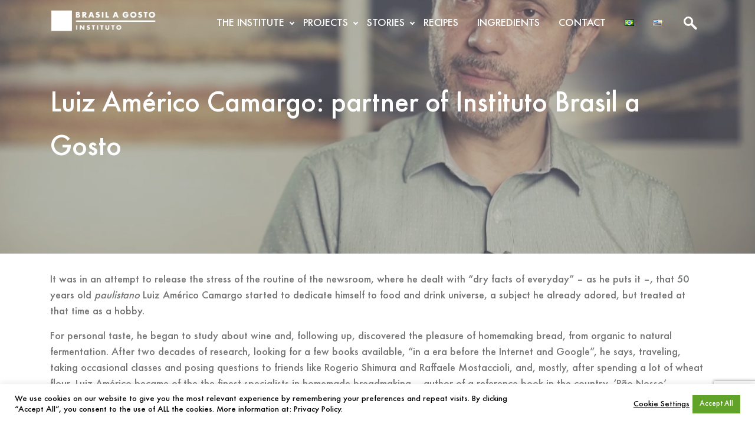

--- FILE ---
content_type: text/html; charset=UTF-8
request_url: https://www.brasilagosto.org/en/luiz-americo-camargo-pioneer-in-brazilian-gastronomic-journalism-pain-au-levain-connaisseur-and-gastronomic-consultant-is-the-new-partner-of-instituto-brasil-a-gosto/
body_size: 18573
content:
<!doctype html>
<html lang="en-US">

<head>
	<meta charset="UTF-8" />
	<meta name="viewport" content="width=device-width, initial-scale=1" />
	<meta name='robots' content='index, follow, max-image-preview:large, max-snippet:-1, max-video-preview:-1' />
	<style>img:is([sizes="auto" i], [sizes^="auto," i]) { contain-intrinsic-size: 3000px 1500px }</style>
	<link rel="alternate" href="https://www.brasilagosto.org/luiz-americo-camargo-2/" hreflang="pt" />
<link rel="alternate" href="https://www.brasilagosto.org/en/luiz-americo-camargo-pioneer-in-brazilian-gastronomic-journalism-pain-au-levain-connaisseur-and-gastronomic-consultant-is-the-new-partner-of-instituto-brasil-a-gosto/" hreflang="en" />

	<!-- This site is optimized with the Yoast SEO plugin v26.4 - https://yoast.com/wordpress/plugins/seo/ -->
	<title>Luiz Américo Camargo: partner of Instituto Brasil a Gosto - Instituto Brasil a Gosto</title>
	<link rel="canonical" href="https://www.brasilagosto.org/en/luiz-americo-camargo-pioneer-in-brazilian-gastronomic-journalism-pain-au-levain-connaisseur-and-gastronomic-consultant-is-the-new-partner-of-instituto-brasil-a-gosto/" />
	<meta property="og:locale" content="en_US" />
	<meta property="og:locale:alternate" content="pt_BR" />
	<meta property="og:type" content="article" />
	<meta property="og:title" content="Luiz Américo Camargo: partner of Instituto Brasil a Gosto - Instituto Brasil a Gosto" />
	<meta property="og:description" content="It was in an attempt to release the stress of the routine of the newsroom, where he dealt with “dry facts of everyday” – as he puts it –, that [&hellip;]" />
	<meta property="og:url" content="https://www.brasilagosto.org/en/luiz-americo-camargo-pioneer-in-brazilian-gastronomic-journalism-pain-au-levain-connaisseur-and-gastronomic-consultant-is-the-new-partner-of-instituto-brasil-a-gosto/" />
	<meta property="og:site_name" content="Instituto Brasil a Gosto" />
	<meta property="article:publisher" content="https://www.facebook.com/Brasilagosto/" />
	<meta property="article:published_time" content="2019-03-13T21:39:42+00:00" />
	<meta property="article:modified_time" content="2021-08-24T06:20:26+00:00" />
	<meta property="og:image" content="https://www.brasilagosto.org/wp-content/uploads/2018/11/Captura-de-Tela-2018-11-29-às-16.20.17.png" />
	<meta property="og:image:width" content="1221" />
	<meta property="og:image:height" content="786" />
	<meta property="og:image:type" content="image/png" />
	<meta name="author" content="Brasil a Gosto" />
	<meta name="twitter:card" content="summary_large_image" />
	<meta name="twitter:label1" content="Written by" />
	<meta name="twitter:data1" content="Brasil a Gosto" />
	<meta name="twitter:label2" content="Est. reading time" />
	<meta name="twitter:data2" content="2 minutes" />
	<script type="application/ld+json" class="yoast-schema-graph">{"@context":"https://schema.org","@graph":[{"@type":"Article","@id":"https://www.brasilagosto.org/en/luiz-americo-camargo-pioneer-in-brazilian-gastronomic-journalism-pain-au-levain-connaisseur-and-gastronomic-consultant-is-the-new-partner-of-instituto-brasil-a-gosto/#article","isPartOf":{"@id":"https://www.brasilagosto.org/en/luiz-americo-camargo-pioneer-in-brazilian-gastronomic-journalism-pain-au-levain-connaisseur-and-gastronomic-consultant-is-the-new-partner-of-instituto-brasil-a-gosto/"},"author":{"name":"Brasil a Gosto","@id":"https://www.brasilagosto.org/en/home/#/schema/person/c37f57f4a6e75589dc937f06fa772210"},"headline":"Luiz Américo Camargo: partner of Instituto Brasil a Gosto","datePublished":"2019-03-13T21:39:42+00:00","dateModified":"2021-08-24T06:20:26+00:00","mainEntityOfPage":{"@id":"https://www.brasilagosto.org/en/luiz-americo-camargo-pioneer-in-brazilian-gastronomic-journalism-pain-au-levain-connaisseur-and-gastronomic-consultant-is-the-new-partner-of-instituto-brasil-a-gosto/"},"wordCount":464,"publisher":{"@id":"https://www.brasilagosto.org/en/home/#organization"},"image":{"@id":"https://www.brasilagosto.org/en/luiz-americo-camargo-pioneer-in-brazilian-gastronomic-journalism-pain-au-levain-connaisseur-and-gastronomic-consultant-is-the-new-partner-of-instituto-brasil-a-gosto/#primaryimage"},"thumbnailUrl":"https://www.brasilagosto.org/wp-content/uploads/2018/11/Captura-de-Tela-2018-11-29-às-16.20.17.png","keywords":["Brazilian cuisine","figures of Brazilian cuisine","ingredients"],"articleSection":["Kitchen Figures"],"inLanguage":"en-US"},{"@type":"WebPage","@id":"https://www.brasilagosto.org/en/luiz-americo-camargo-pioneer-in-brazilian-gastronomic-journalism-pain-au-levain-connaisseur-and-gastronomic-consultant-is-the-new-partner-of-instituto-brasil-a-gosto/","url":"https://www.brasilagosto.org/en/luiz-americo-camargo-pioneer-in-brazilian-gastronomic-journalism-pain-au-levain-connaisseur-and-gastronomic-consultant-is-the-new-partner-of-instituto-brasil-a-gosto/","name":"Luiz Américo Camargo: partner of Instituto Brasil a Gosto - Instituto Brasil a Gosto","isPartOf":{"@id":"https://www.brasilagosto.org/en/home/#website"},"primaryImageOfPage":{"@id":"https://www.brasilagosto.org/en/luiz-americo-camargo-pioneer-in-brazilian-gastronomic-journalism-pain-au-levain-connaisseur-and-gastronomic-consultant-is-the-new-partner-of-instituto-brasil-a-gosto/#primaryimage"},"image":{"@id":"https://www.brasilagosto.org/en/luiz-americo-camargo-pioneer-in-brazilian-gastronomic-journalism-pain-au-levain-connaisseur-and-gastronomic-consultant-is-the-new-partner-of-instituto-brasil-a-gosto/#primaryimage"},"thumbnailUrl":"https://www.brasilagosto.org/wp-content/uploads/2018/11/Captura-de-Tela-2018-11-29-às-16.20.17.png","datePublished":"2019-03-13T21:39:42+00:00","dateModified":"2021-08-24T06:20:26+00:00","breadcrumb":{"@id":"https://www.brasilagosto.org/en/luiz-americo-camargo-pioneer-in-brazilian-gastronomic-journalism-pain-au-levain-connaisseur-and-gastronomic-consultant-is-the-new-partner-of-instituto-brasil-a-gosto/#breadcrumb"},"inLanguage":"en-US","potentialAction":[{"@type":"ReadAction","target":["https://www.brasilagosto.org/en/luiz-americo-camargo-pioneer-in-brazilian-gastronomic-journalism-pain-au-levain-connaisseur-and-gastronomic-consultant-is-the-new-partner-of-instituto-brasil-a-gosto/"]}]},{"@type":"ImageObject","inLanguage":"en-US","@id":"https://www.brasilagosto.org/en/luiz-americo-camargo-pioneer-in-brazilian-gastronomic-journalism-pain-au-levain-connaisseur-and-gastronomic-consultant-is-the-new-partner-of-instituto-brasil-a-gosto/#primaryimage","url":"https://www.brasilagosto.org/wp-content/uploads/2018/11/Captura-de-Tela-2018-11-29-às-16.20.17.png","contentUrl":"https://www.brasilagosto.org/wp-content/uploads/2018/11/Captura-de-Tela-2018-11-29-às-16.20.17.png","width":1221,"height":786},{"@type":"BreadcrumbList","@id":"https://www.brasilagosto.org/en/luiz-americo-camargo-pioneer-in-brazilian-gastronomic-journalism-pain-au-levain-connaisseur-and-gastronomic-consultant-is-the-new-partner-of-instituto-brasil-a-gosto/#breadcrumb","itemListElement":[{"@type":"ListItem","position":1,"name":"Start","item":"https://www.brasilagosto.org/en/home/"},{"@type":"ListItem","position":2,"name":"Blog","item":"https://www.brasilagosto.org/blog/"},{"@type":"ListItem","position":3,"name":"Luiz Américo Camargo: partner of Instituto Brasil a Gosto"}]},{"@type":"WebSite","@id":"https://www.brasilagosto.org/en/home/#website","url":"https://www.brasilagosto.org/en/home/","name":"Instituto Brasil a Gosto","description":"Welcome to Instituto Brasil a Gosto. Discover our projects to expand the culture of Brazilian cuisine throughout the country.","publisher":{"@id":"https://www.brasilagosto.org/en/home/#organization"},"potentialAction":[{"@type":"SearchAction","target":{"@type":"EntryPoint","urlTemplate":"https://www.brasilagosto.org/en/home/?s={search_term_string}"},"query-input":{"@type":"PropertyValueSpecification","valueRequired":true,"valueName":"search_term_string"}}],"inLanguage":"en-US"},{"@type":"Organization","@id":"https://www.brasilagosto.org/en/home/#organization","name":"Instituto Brasil a Gosto","url":"https://www.brasilagosto.org/en/home/","logo":{"@type":"ImageObject","inLanguage":"en-US","@id":"https://www.brasilagosto.org/en/home/#/schema/logo/image/","url":"https://www.brasilagosto.org/wp-content/uploads/2018/03/logo-default.png","contentUrl":"https://www.brasilagosto.org/wp-content/uploads/2018/03/logo-default.png","width":438,"height":93,"caption":"Instituto Brasil a Gosto"},"image":{"@id":"https://www.brasilagosto.org/en/home/#/schema/logo/image/"},"sameAs":["https://www.facebook.com/Brasilagosto/","https://www.instagram.com/institutobrasilagosto/","https://www.youtube.com/channel/UCNuk_TdRhAJAtIeDiMmv_IA?view_as=public"]},{"@type":"Person","@id":"https://www.brasilagosto.org/en/home/#/schema/person/c37f57f4a6e75589dc937f06fa772210","name":"Brasil a Gosto","image":{"@type":"ImageObject","inLanguage":"en-US","@id":"https://www.brasilagosto.org/en/home/#/schema/person/image/","url":"https://secure.gravatar.com/avatar/f52a86d85496214e3809a755404bde263fd7b1b6448fb46df834ebac68bc0cc0?s=96&d=mm&r=g","contentUrl":"https://secure.gravatar.com/avatar/f52a86d85496214e3809a755404bde263fd7b1b6448fb46df834ebac68bc0cc0?s=96&d=mm&r=g","caption":"Brasil a Gosto"},"url":"https://www.brasilagosto.org/en/author/brasilagosto/"}]}</script>
	<!-- / Yoast SEO plugin. -->


<link href='https://fonts.gstatic.com' crossorigin rel='preconnect' />
		<!-- This site uses the Google Analytics by MonsterInsights plugin v9.11.1 - Using Analytics tracking - https://www.monsterinsights.com/ -->
		<!-- Note: MonsterInsights is not currently configured on this site. The site owner needs to authenticate with Google Analytics in the MonsterInsights settings panel. -->
					<!-- No tracking code set -->
				<!-- / Google Analytics by MonsterInsights -->
		<style id='wp-emoji-styles-inline-css' type='text/css'>

	img.wp-smiley, img.emoji {
		display: inline !important;
		border: none !important;
		box-shadow: none !important;
		height: 1em !important;
		width: 1em !important;
		margin: 0 0.07em !important;
		vertical-align: -0.1em !important;
		background: none !important;
		padding: 0 !important;
	}
</style>
<link rel='stylesheet' id='wp-block-library-css' href='https://www.brasilagosto.org/wp-includes/css/dist/block-library/style.min.css?ver=6.8.3' type='text/css' media='all' />
<style id='wp-block-library-theme-inline-css' type='text/css'>
.wp-block-audio :where(figcaption){color:#555;font-size:13px;text-align:center}.is-dark-theme .wp-block-audio :where(figcaption){color:#ffffffa6}.wp-block-audio{margin:0 0 1em}.wp-block-code{border:1px solid #ccc;border-radius:4px;font-family:Menlo,Consolas,monaco,monospace;padding:.8em 1em}.wp-block-embed :where(figcaption){color:#555;font-size:13px;text-align:center}.is-dark-theme .wp-block-embed :where(figcaption){color:#ffffffa6}.wp-block-embed{margin:0 0 1em}.blocks-gallery-caption{color:#555;font-size:13px;text-align:center}.is-dark-theme .blocks-gallery-caption{color:#ffffffa6}:root :where(.wp-block-image figcaption){color:#555;font-size:13px;text-align:center}.is-dark-theme :root :where(.wp-block-image figcaption){color:#ffffffa6}.wp-block-image{margin:0 0 1em}.wp-block-pullquote{border-bottom:4px solid;border-top:4px solid;color:currentColor;margin-bottom:1.75em}.wp-block-pullquote cite,.wp-block-pullquote footer,.wp-block-pullquote__citation{color:currentColor;font-size:.8125em;font-style:normal;text-transform:uppercase}.wp-block-quote{border-left:.25em solid;margin:0 0 1.75em;padding-left:1em}.wp-block-quote cite,.wp-block-quote footer{color:currentColor;font-size:.8125em;font-style:normal;position:relative}.wp-block-quote:where(.has-text-align-right){border-left:none;border-right:.25em solid;padding-left:0;padding-right:1em}.wp-block-quote:where(.has-text-align-center){border:none;padding-left:0}.wp-block-quote.is-large,.wp-block-quote.is-style-large,.wp-block-quote:where(.is-style-plain){border:none}.wp-block-search .wp-block-search__label{font-weight:700}.wp-block-search__button{border:1px solid #ccc;padding:.375em .625em}:where(.wp-block-group.has-background){padding:1.25em 2.375em}.wp-block-separator.has-css-opacity{opacity:.4}.wp-block-separator{border:none;border-bottom:2px solid;margin-left:auto;margin-right:auto}.wp-block-separator.has-alpha-channel-opacity{opacity:1}.wp-block-separator:not(.is-style-wide):not(.is-style-dots){width:100px}.wp-block-separator.has-background:not(.is-style-dots){border-bottom:none;height:1px}.wp-block-separator.has-background:not(.is-style-wide):not(.is-style-dots){height:2px}.wp-block-table{margin:0 0 1em}.wp-block-table td,.wp-block-table th{word-break:normal}.wp-block-table :where(figcaption){color:#555;font-size:13px;text-align:center}.is-dark-theme .wp-block-table :where(figcaption){color:#ffffffa6}.wp-block-video :where(figcaption){color:#555;font-size:13px;text-align:center}.is-dark-theme .wp-block-video :where(figcaption){color:#ffffffa6}.wp-block-video{margin:0 0 1em}:root :where(.wp-block-template-part.has-background){margin-bottom:0;margin-top:0;padding:1.25em 2.375em}
</style>
<style id='classic-theme-styles-inline-css' type='text/css'>
/*! This file is auto-generated */
.wp-block-button__link{color:#fff;background-color:#32373c;border-radius:9999px;box-shadow:none;text-decoration:none;padding:calc(.667em + 2px) calc(1.333em + 2px);font-size:1.125em}.wp-block-file__button{background:#32373c;color:#fff;text-decoration:none}
</style>
<link rel='stylesheet' id='ultimate_blocks-cgb-style-css-css' href='https://www.brasilagosto.org/wp-content/plugins/ultimate-blocks/dist/blocks.style.build.css?ver=3.4.6' type='text/css' media='all' />
<style id='global-styles-inline-css' type='text/css'>
:root{--wp--preset--aspect-ratio--square: 1;--wp--preset--aspect-ratio--4-3: 4/3;--wp--preset--aspect-ratio--3-4: 3/4;--wp--preset--aspect-ratio--3-2: 3/2;--wp--preset--aspect-ratio--2-3: 2/3;--wp--preset--aspect-ratio--16-9: 16/9;--wp--preset--aspect-ratio--9-16: 9/16;--wp--preset--color--black: #000000;--wp--preset--color--cyan-bluish-gray: #abb8c3;--wp--preset--color--white: #ffffff;--wp--preset--color--pale-pink: #f78da7;--wp--preset--color--vivid-red: #cf2e2e;--wp--preset--color--luminous-vivid-orange: #ff6900;--wp--preset--color--luminous-vivid-amber: #fcb900;--wp--preset--color--light-green-cyan: #7bdcb5;--wp--preset--color--vivid-green-cyan: #00d084;--wp--preset--color--pale-cyan-blue: #8ed1fc;--wp--preset--color--vivid-cyan-blue: #0693e3;--wp--preset--color--vivid-purple: #9b51e0;--wp--preset--color--quick-silver: #a3a3a3;--wp--preset--color--sonic-silver: #727475;--wp--preset--color--prussian-blue: #012b3d;--wp--preset--color--army-green: #47512a;--wp--preset--color--maize-crayola: #efc94c;--wp--preset--color--goldenrod: #e2a831;--wp--preset--color--satin-sheen-gold: #d0a53e;--wp--preset--color--harvest-gold: #dd9933;--wp--preset--color--ochre: #d57824;--wp--preset--color--fire-opal: #e66962;--wp--preset--color--cedar-chest: #d55342;--wp--preset--color--flame: #db522c;--wp--preset--color--sinopia: #be5231;--wp--preset--color--liver-organ: #622312;--wp--preset--color--black-bean: #480c00;--wp--preset--gradient--vivid-cyan-blue-to-vivid-purple: linear-gradient(135deg,rgba(6,147,227,1) 0%,rgb(155,81,224) 100%);--wp--preset--gradient--light-green-cyan-to-vivid-green-cyan: linear-gradient(135deg,rgb(122,220,180) 0%,rgb(0,208,130) 100%);--wp--preset--gradient--luminous-vivid-amber-to-luminous-vivid-orange: linear-gradient(135deg,rgba(252,185,0,1) 0%,rgba(255,105,0,1) 100%);--wp--preset--gradient--luminous-vivid-orange-to-vivid-red: linear-gradient(135deg,rgba(255,105,0,1) 0%,rgb(207,46,46) 100%);--wp--preset--gradient--very-light-gray-to-cyan-bluish-gray: linear-gradient(135deg,rgb(238,238,238) 0%,rgb(169,184,195) 100%);--wp--preset--gradient--cool-to-warm-spectrum: linear-gradient(135deg,rgb(74,234,220) 0%,rgb(151,120,209) 20%,rgb(207,42,186) 40%,rgb(238,44,130) 60%,rgb(251,105,98) 80%,rgb(254,248,76) 100%);--wp--preset--gradient--blush-light-purple: linear-gradient(135deg,rgb(255,206,236) 0%,rgb(152,150,240) 100%);--wp--preset--gradient--blush-bordeaux: linear-gradient(135deg,rgb(254,205,165) 0%,rgb(254,45,45) 50%,rgb(107,0,62) 100%);--wp--preset--gradient--luminous-dusk: linear-gradient(135deg,rgb(255,203,112) 0%,rgb(199,81,192) 50%,rgb(65,88,208) 100%);--wp--preset--gradient--pale-ocean: linear-gradient(135deg,rgb(255,245,203) 0%,rgb(182,227,212) 50%,rgb(51,167,181) 100%);--wp--preset--gradient--electric-grass: linear-gradient(135deg,rgb(202,248,128) 0%,rgb(113,206,126) 100%);--wp--preset--gradient--midnight: linear-gradient(135deg,rgb(2,3,129) 0%,rgb(40,116,252) 100%);--wp--preset--font-size--small: 16px;--wp--preset--font-size--medium: 24px;--wp--preset--font-size--large: 36px;--wp--preset--font-size--x-large: 42px;--wp--preset--font-size--normal: 18px;--wp--preset--font-size--big: 40px;--wp--preset--font-size--huge: 50px;--wp--preset--spacing--20: 0.44rem;--wp--preset--spacing--30: 0.67rem;--wp--preset--spacing--40: 1rem;--wp--preset--spacing--50: 1.5rem;--wp--preset--spacing--60: 2.25rem;--wp--preset--spacing--70: 3.38rem;--wp--preset--spacing--80: 5.06rem;--wp--preset--shadow--natural: 6px 6px 9px rgba(0, 0, 0, 0.2);--wp--preset--shadow--deep: 12px 12px 50px rgba(0, 0, 0, 0.4);--wp--preset--shadow--sharp: 6px 6px 0px rgba(0, 0, 0, 0.2);--wp--preset--shadow--outlined: 6px 6px 0px -3px rgba(255, 255, 255, 1), 6px 6px rgba(0, 0, 0, 1);--wp--preset--shadow--crisp: 6px 6px 0px rgba(0, 0, 0, 1);}:where(.is-layout-flex){gap: 0.5em;}:where(.is-layout-grid){gap: 0.5em;}body .is-layout-flex{display: flex;}.is-layout-flex{flex-wrap: wrap;align-items: center;}.is-layout-flex > :is(*, div){margin: 0;}body .is-layout-grid{display: grid;}.is-layout-grid > :is(*, div){margin: 0;}:where(.wp-block-columns.is-layout-flex){gap: 2em;}:where(.wp-block-columns.is-layout-grid){gap: 2em;}:where(.wp-block-post-template.is-layout-flex){gap: 1.25em;}:where(.wp-block-post-template.is-layout-grid){gap: 1.25em;}.has-black-color{color: var(--wp--preset--color--black) !important;}.has-cyan-bluish-gray-color{color: var(--wp--preset--color--cyan-bluish-gray) !important;}.has-white-color{color: var(--wp--preset--color--white) !important;}.has-pale-pink-color{color: var(--wp--preset--color--pale-pink) !important;}.has-vivid-red-color{color: var(--wp--preset--color--vivid-red) !important;}.has-luminous-vivid-orange-color{color: var(--wp--preset--color--luminous-vivid-orange) !important;}.has-luminous-vivid-amber-color{color: var(--wp--preset--color--luminous-vivid-amber) !important;}.has-light-green-cyan-color{color: var(--wp--preset--color--light-green-cyan) !important;}.has-vivid-green-cyan-color{color: var(--wp--preset--color--vivid-green-cyan) !important;}.has-pale-cyan-blue-color{color: var(--wp--preset--color--pale-cyan-blue) !important;}.has-vivid-cyan-blue-color{color: var(--wp--preset--color--vivid-cyan-blue) !important;}.has-vivid-purple-color{color: var(--wp--preset--color--vivid-purple) !important;}.has-black-background-color{background-color: var(--wp--preset--color--black) !important;}.has-cyan-bluish-gray-background-color{background-color: var(--wp--preset--color--cyan-bluish-gray) !important;}.has-white-background-color{background-color: var(--wp--preset--color--white) !important;}.has-pale-pink-background-color{background-color: var(--wp--preset--color--pale-pink) !important;}.has-vivid-red-background-color{background-color: var(--wp--preset--color--vivid-red) !important;}.has-luminous-vivid-orange-background-color{background-color: var(--wp--preset--color--luminous-vivid-orange) !important;}.has-luminous-vivid-amber-background-color{background-color: var(--wp--preset--color--luminous-vivid-amber) !important;}.has-light-green-cyan-background-color{background-color: var(--wp--preset--color--light-green-cyan) !important;}.has-vivid-green-cyan-background-color{background-color: var(--wp--preset--color--vivid-green-cyan) !important;}.has-pale-cyan-blue-background-color{background-color: var(--wp--preset--color--pale-cyan-blue) !important;}.has-vivid-cyan-blue-background-color{background-color: var(--wp--preset--color--vivid-cyan-blue) !important;}.has-vivid-purple-background-color{background-color: var(--wp--preset--color--vivid-purple) !important;}.has-black-border-color{border-color: var(--wp--preset--color--black) !important;}.has-cyan-bluish-gray-border-color{border-color: var(--wp--preset--color--cyan-bluish-gray) !important;}.has-white-border-color{border-color: var(--wp--preset--color--white) !important;}.has-pale-pink-border-color{border-color: var(--wp--preset--color--pale-pink) !important;}.has-vivid-red-border-color{border-color: var(--wp--preset--color--vivid-red) !important;}.has-luminous-vivid-orange-border-color{border-color: var(--wp--preset--color--luminous-vivid-orange) !important;}.has-luminous-vivid-amber-border-color{border-color: var(--wp--preset--color--luminous-vivid-amber) !important;}.has-light-green-cyan-border-color{border-color: var(--wp--preset--color--light-green-cyan) !important;}.has-vivid-green-cyan-border-color{border-color: var(--wp--preset--color--vivid-green-cyan) !important;}.has-pale-cyan-blue-border-color{border-color: var(--wp--preset--color--pale-cyan-blue) !important;}.has-vivid-cyan-blue-border-color{border-color: var(--wp--preset--color--vivid-cyan-blue) !important;}.has-vivid-purple-border-color{border-color: var(--wp--preset--color--vivid-purple) !important;}.has-vivid-cyan-blue-to-vivid-purple-gradient-background{background: var(--wp--preset--gradient--vivid-cyan-blue-to-vivid-purple) !important;}.has-light-green-cyan-to-vivid-green-cyan-gradient-background{background: var(--wp--preset--gradient--light-green-cyan-to-vivid-green-cyan) !important;}.has-luminous-vivid-amber-to-luminous-vivid-orange-gradient-background{background: var(--wp--preset--gradient--luminous-vivid-amber-to-luminous-vivid-orange) !important;}.has-luminous-vivid-orange-to-vivid-red-gradient-background{background: var(--wp--preset--gradient--luminous-vivid-orange-to-vivid-red) !important;}.has-very-light-gray-to-cyan-bluish-gray-gradient-background{background: var(--wp--preset--gradient--very-light-gray-to-cyan-bluish-gray) !important;}.has-cool-to-warm-spectrum-gradient-background{background: var(--wp--preset--gradient--cool-to-warm-spectrum) !important;}.has-blush-light-purple-gradient-background{background: var(--wp--preset--gradient--blush-light-purple) !important;}.has-blush-bordeaux-gradient-background{background: var(--wp--preset--gradient--blush-bordeaux) !important;}.has-luminous-dusk-gradient-background{background: var(--wp--preset--gradient--luminous-dusk) !important;}.has-pale-ocean-gradient-background{background: var(--wp--preset--gradient--pale-ocean) !important;}.has-electric-grass-gradient-background{background: var(--wp--preset--gradient--electric-grass) !important;}.has-midnight-gradient-background{background: var(--wp--preset--gradient--midnight) !important;}.has-small-font-size{font-size: var(--wp--preset--font-size--small) !important;}.has-medium-font-size{font-size: var(--wp--preset--font-size--medium) !important;}.has-large-font-size{font-size: var(--wp--preset--font-size--large) !important;}.has-x-large-font-size{font-size: var(--wp--preset--font-size--x-large) !important;}
:where(.wp-block-post-template.is-layout-flex){gap: 1.25em;}:where(.wp-block-post-template.is-layout-grid){gap: 1.25em;}
:where(.wp-block-columns.is-layout-flex){gap: 2em;}:where(.wp-block-columns.is-layout-grid){gap: 2em;}
:root :where(.wp-block-pullquote){font-size: 1.5em;line-height: 1.6;}
</style>
<link rel='stylesheet' id='cookie-law-info-css' href='https://www.brasilagosto.org/wp-content/plugins/cookie-law-info/legacy/public/css/cookie-law-info-public.css?ver=3.3.6' type='text/css' media='all' />
<link rel='stylesheet' id='cookie-law-info-gdpr-css' href='https://www.brasilagosto.org/wp-content/plugins/cookie-law-info/legacy/public/css/cookie-law-info-gdpr.css?ver=3.3.6' type='text/css' media='all' />
<link rel='stylesheet' id='ub-extension-style-css-css' href='https://www.brasilagosto.org/wp-content/plugins/ultimate-blocks/src/extensions/style.css?ver=6.8.3' type='text/css' media='all' />
<link rel='stylesheet' id='brasilagosto-webfonts-css' href='https://www.brasilagosto.org/wp-content/themes/brasilagosto/assets/css/shared/webfonts.css?ver=1.1.0' type='text/css' media='all' />
<link rel='stylesheet' id='brasilagosto-shared-styles-css' href='https://www.brasilagosto.org/wp-content/themes/brasilagosto/assets/css/shared/shared-styles.css?ver=1.1.0' type='text/css' media='all' />
<link rel='stylesheet' id='brasilagosto-frontend-styles-css' href='https://www.brasilagosto.org/wp-content/themes/brasilagosto/assets/css/frontend/frontend-styles.css?ver=1.1.0' type='text/css' media='all' />
<script type="text/javascript" src="https://www.brasilagosto.org/wp-includes/js/jquery/jquery.min.js?ver=3.7.1" id="jquery-core-js"></script>
<script type="text/javascript" src="https://www.brasilagosto.org/wp-includes/js/jquery/jquery-migrate.min.js?ver=3.4.1" id="jquery-migrate-js"></script>
<script type="text/javascript" id="cookie-law-info-js-extra">
/* <![CDATA[ */
var Cli_Data = {"nn_cookie_ids":[],"cookielist":[],"non_necessary_cookies":[],"ccpaEnabled":"","ccpaRegionBased":"","ccpaBarEnabled":"","strictlyEnabled":["necessary","obligatoire"],"ccpaType":"gdpr","js_blocking":"1","custom_integration":"","triggerDomRefresh":"","secure_cookies":""};
var cli_cookiebar_settings = {"animate_speed_hide":"500","animate_speed_show":"500","background":"#FFF","border":"#b1a6a6c2","border_on":"","button_1_button_colour":"#61a229","button_1_button_hover":"#4e8221","button_1_link_colour":"#ffffff","button_1_as_button":"1","button_1_new_win":"","button_2_button_colour":"#333","button_2_button_hover":"#292929","button_2_link_colour":"#000000","button_2_as_button":"","button_2_hidebar":"","button_3_button_colour":"#dedfe0","button_3_button_hover":"#b2b2b3","button_3_link_colour":"#333333","button_3_as_button":"","button_3_new_win":"","button_4_button_colour":"#ffffff","button_4_button_hover":"#cccccc","button_4_link_colour":"#000000","button_4_as_button":"","button_7_button_colour":"#61a229","button_7_button_hover":"#4e8221","button_7_link_colour":"#ffffff","button_7_as_button":"1","button_7_new_win":"","font_family":"inherit","header_fix":"","notify_animate_hide":"1","notify_animate_show":"","notify_div_id":"#cookie-law-info-bar","notify_position_horizontal":"right","notify_position_vertical":"bottom","scroll_close":"","scroll_close_reload":"","accept_close_reload":"","reject_close_reload":"","showagain_tab":"","showagain_background":"#fff","showagain_border":"#000","showagain_div_id":"#cookie-law-info-again","showagain_x_position":"100px","text":"#000000","show_once_yn":"","show_once":"10000","logging_on":"","as_popup":"","popup_overlay":"1","bar_heading_text":"","cookie_bar_as":"banner","popup_showagain_position":"bottom-right","widget_position":"left"};
var log_object = {"ajax_url":"https:\/\/www.brasilagosto.org\/wp-admin\/admin-ajax.php"};
/* ]]> */
</script>
<script type="text/javascript" src="https://www.brasilagosto.org/wp-content/plugins/cookie-law-info/legacy/public/js/cookie-law-info-public.js?ver=3.3.6" id="cookie-law-info-js"></script>
<script type="text/javascript" src="https://www.brasilagosto.org/wp-content/plugins/revslider/public/assets/js/rbtools.min.js?ver=6.5.18" async id="tp-tools-js"></script>
<script type="text/javascript" src="https://www.brasilagosto.org/wp-content/plugins/revslider/public/assets/js/rs6.min.js?ver=6.5.21" async id="revmin-js"></script>
<link rel="https://api.w.org/" href="https://www.brasilagosto.org/wp-json/" /><link rel="alternate" title="JSON" type="application/json" href="https://www.brasilagosto.org/wp-json/wp/v2/posts/4824" /><link rel="EditURI" type="application/rsd+xml" title="RSD" href="https://www.brasilagosto.org/xmlrpc.php?rsd" />
<meta name="generator" content="WordPress 6.8.3" />
<link rel='shortlink' href='https://www.brasilagosto.org/?p=4824' />
<link rel="alternate" title="oEmbed (JSON)" type="application/json+oembed" href="https://www.brasilagosto.org/wp-json/oembed/1.0/embed?url=https%3A%2F%2Fwww.brasilagosto.org%2Fen%2Fluiz-americo-camargo-pioneer-in-brazilian-gastronomic-journalism-pain-au-levain-connaisseur-and-gastronomic-consultant-is-the-new-partner-of-instituto-brasil-a-gosto%2F&#038;lang=en" />
<link rel="alternate" title="oEmbed (XML)" type="text/xml+oembed" href="https://www.brasilagosto.org/wp-json/oembed/1.0/embed?url=https%3A%2F%2Fwww.brasilagosto.org%2Fen%2Fluiz-americo-camargo-pioneer-in-brazilian-gastronomic-journalism-pain-au-levain-connaisseur-and-gastronomic-consultant-is-the-new-partner-of-instituto-brasil-a-gosto%2F&#038;format=xml&#038;lang=en" />
<meta name="tec-api-version" content="v1"><meta name="tec-api-origin" content="https://www.brasilagosto.org"><link rel="alternate" href="https://www.brasilagosto.org/wp-json/tribe/events/v1/" /><meta name="generator" content="Powered by Slider Revolution 6.5.21 - responsive, Mobile-Friendly Slider Plugin for WordPress with comfortable drag and drop interface." />
<link rel="icon" href="https://www.brasilagosto.org/wp-content/uploads/2018/04/favicon.png" sizes="32x32" />
<link rel="icon" href="https://www.brasilagosto.org/wp-content/uploads/2018/04/favicon.png" sizes="192x192" />
<link rel="apple-touch-icon" href="https://www.brasilagosto.org/wp-content/uploads/2018/04/favicon.png" />
<meta name="msapplication-TileImage" content="https://www.brasilagosto.org/wp-content/uploads/2018/04/favicon.png" />
<script>function setREVStartSize(e){
			//window.requestAnimationFrame(function() {
				window.RSIW = window.RSIW===undefined ? window.innerWidth : window.RSIW;
				window.RSIH = window.RSIH===undefined ? window.innerHeight : window.RSIH;
				try {
					var pw = document.getElementById(e.c).parentNode.offsetWidth,
						newh;
					pw = pw===0 || isNaN(pw) ? window.RSIW : pw;
					e.tabw = e.tabw===undefined ? 0 : parseInt(e.tabw);
					e.thumbw = e.thumbw===undefined ? 0 : parseInt(e.thumbw);
					e.tabh = e.tabh===undefined ? 0 : parseInt(e.tabh);
					e.thumbh = e.thumbh===undefined ? 0 : parseInt(e.thumbh);
					e.tabhide = e.tabhide===undefined ? 0 : parseInt(e.tabhide);
					e.thumbhide = e.thumbhide===undefined ? 0 : parseInt(e.thumbhide);
					e.mh = e.mh===undefined || e.mh=="" || e.mh==="auto" ? 0 : parseInt(e.mh,0);
					if(e.layout==="fullscreen" || e.l==="fullscreen")
						newh = Math.max(e.mh,window.RSIH);
					else{
						e.gw = Array.isArray(e.gw) ? e.gw : [e.gw];
						for (var i in e.rl) if (e.gw[i]===undefined || e.gw[i]===0) e.gw[i] = e.gw[i-1];
						e.gh = e.el===undefined || e.el==="" || (Array.isArray(e.el) && e.el.length==0)? e.gh : e.el;
						e.gh = Array.isArray(e.gh) ? e.gh : [e.gh];
						for (var i in e.rl) if (e.gh[i]===undefined || e.gh[i]===0) e.gh[i] = e.gh[i-1];
											
						var nl = new Array(e.rl.length),
							ix = 0,
							sl;
						e.tabw = e.tabhide>=pw ? 0 : e.tabw;
						e.thumbw = e.thumbhide>=pw ? 0 : e.thumbw;
						e.tabh = e.tabhide>=pw ? 0 : e.tabh;
						e.thumbh = e.thumbhide>=pw ? 0 : e.thumbh;
						for (var i in e.rl) nl[i] = e.rl[i]<window.RSIW ? 0 : e.rl[i];
						sl = nl[0];
						for (var i in nl) if (sl>nl[i] && nl[i]>0) { sl = nl[i]; ix=i;}
						var m = pw>(e.gw[ix]+e.tabw+e.thumbw) ? 1 : (pw-(e.tabw+e.thumbw)) / (e.gw[ix]);
						newh =  (e.gh[ix] * m) + (e.tabh + e.thumbh);
					}
					var el = document.getElementById(e.c);
					if (el!==null && el) el.style.height = newh+"px";
					el = document.getElementById(e.c+"_wrapper");
					if (el!==null && el) {
						el.style.height = newh+"px";
						el.style.display = "block";
					}
				} catch(e){
					console.log("Failure at Presize of Slider:" + e)
				}
			//});
		  };</script>
<style id="kirki-inline-styles"></style></head>

<body class="wp-singular post-template-default single single-post postid-4824 single-format-standard wp-custom-logo wp-embed-responsive wp-theme-brasilagosto tribe-no-js page-template-brasil-a-gosto">

	
	<header id="header">

		<div id="search-collapse" class="searchbar">
			<div class="container">
				
<form role="search" method="get" class="search-form" action="https://www.brasilagosto.org/en/">
	<!-- gather data to use in form fields  -->
	
	<label class="search-label" for="s">Search</label>
	<input type="search" id="s" name="s" class="search-field" placeholder="Search for" value="" aria-label="Search for" />

	
		<div class="select-wrapper">
			<label class="search-label" for="search-filter">Category Filter</label>
			<select id="search-filter" class="search-filter" name="category">

				<option disabled selected value>
					Filter by category				</option>

									<option value="3870">
						Bettina Stories					</option>
									<option value="221">
						Ingredients					</option>
									<option value="73">
						Kitchen Figures					</option>
									<option value="69">
						News					</option>
									<option value="4553">
						Partnerships					</option>
									<option value="3922">
						Projects					</option>
									<option value="65">
						Recipes					</option>
									<option value="4566">
						Sabores do Brazil at Claudia					</option>
									<option value="4110">
						Social Gastronomy					</option>
									<option value="41">
						Uncategorized					</option>
							</select>
		</div>
		<!-- /.select-wrapper -->

	
	<button class="search-submit" type="submit">Search!</button>

</form>
			</div>
			<!-- /.container -->
		</div>

		<nav id="navbar" class="navbar ">
			<div class="container">
									<a class="navbar-brand-link" href="https://www.brasilagosto.org/en/home">
						<img class="navbar-brand" src="https://www.brasilagosto.org/wp-content/uploads/2018/03/logo-white.png" width="438" height="93" alt="Instituto Brasil a Gosto">
						<img class="navbar-brand alt" src="https://www.brasilagosto.org/wp-content/uploads/2018/03/logo-default.png" width="438" height="93" alt="Instituto Brasil a Gosto">
					</a>
				
				<button type="button" class="navbar-toggler" data-target="#navbar-nav">
					<span class="navbar-toggler-icon">
						<div class="bar1"></div>
						<div class="bar2"></div>
						<div class="bar3"></div>
					</span>
				</button>

				<div id="navbar-nav" class="collapse navbar-collapse"><ul id="menu-menu-en" class="navbar-nav has-dropdown-menu-to-right" itemscope itemtype="http://www.schema.org/SiteNavigationElement"><li  id="menu-item-11854" class="menu-item menu-item-type-custom menu-item-object-custom menu-item-has-children dropdown menu-item-11854 nav-item"><a href="#" data-toggle="dropdown" aria-haspopup="true" aria-expanded="false" class="dropdown-toggle nav-link" id="menu-item-dropdown-11854"><span itemprop="name">THE INSTITUTE</span></a>
<ul class="dropdown-menu" aria-labelledby="menu-item-dropdown-11854">
	<li  id="menu-item-1902" class="menu-item menu-item-type-post_type menu-item-object-page menu-item-1902 nav-item"><a itemprop="url" href="https://www.brasilagosto.org/en/about-us/" class="dropdown-item"><span itemprop="name">About Us</span></a></li>
	<li  id="menu-item-11758" class="menu-item menu-item-type-post_type menu-item-object-page menu-item-11758 nav-item"><a itemprop="url" href="https://www.brasilagosto.org/en/manifest/" class="dropdown-item"><span itemprop="name">Manifest</span></a></li>
	<li  id="menu-item-11765" class="menu-item menu-item-type-post_type menu-item-object-page menu-item-11765 nav-item"><a itemprop="url" href="https://www.brasilagosto.org/en/council/" class="dropdown-item"><span itemprop="name">Council</span></a></li>
</ul>
</li>
<li  id="menu-item-11823" class="menu-item menu-item-type-custom menu-item-object-custom menu-item-has-children dropdown menu-item-11823 nav-item"><a href="#" data-toggle="dropdown" aria-haspopup="true" aria-expanded="false" class="dropdown-toggle nav-link" id="menu-item-dropdown-11823"><span itemprop="name">PROJECTS</span></a>
<ul class="dropdown-menu" aria-labelledby="menu-item-dropdown-11823">
	<li  id="menu-item-11828" class="menu-item menu-item-type-taxonomy menu-item-object-category menu-item-11828 nav-item"><a itemprop="url" href="https://www.brasilagosto.org/en/category/partnerships/" class="dropdown-item"><span itemprop="name">Partnerships</span></a></li>
	<li  id="menu-item-11824" class="menu-item menu-item-type-post_type menu-item-object-page menu-item-11824 nav-item"><a itemprop="url" href="https://www.brasilagosto.org/en/books/" class="dropdown-item"><span itemprop="name">Books</span></a></li>
	<li  id="menu-item-11827" class="menu-item menu-item-type-taxonomy menu-item-object-category menu-item-11827 nav-item"><a itemprop="url" href="https://www.brasilagosto.org/en/category/social-gastronomy/" class="dropdown-item"><span itemprop="name">Social Gastronomy</span></a></li>
</ul>
</li>
<li  id="menu-item-11850" class="menu-item menu-item-type-post_type menu-item-object-page current_page_parent menu-item-has-children dropdown menu-item-11850 nav-item"><a href="#" data-toggle="dropdown" aria-haspopup="true" aria-expanded="false" class="dropdown-toggle nav-link" id="menu-item-dropdown-11850"><span itemprop="name">STORIES</span></a>
<ul class="dropdown-menu" aria-labelledby="menu-item-dropdown-11850">
	<li  id="menu-item-11851" class="menu-item menu-item-type-taxonomy menu-item-object-category menu-item-11851 nav-item"><a itemprop="url" href="https://www.brasilagosto.org/en/category/news/" class="dropdown-item"><span itemprop="name">News</span></a></li>
	<li  id="menu-item-11847" class="menu-item menu-item-type-taxonomy menu-item-object-category current-post-ancestor current-menu-parent current-custom-parent active menu-item-11847 nav-item"><a itemprop="url" href="https://www.brasilagosto.org/en/category/kitchen-figure/" class="dropdown-item"><span itemprop="name">Brazilian Cuisine Figures</span></a></li>
	<li  id="menu-item-11848" class="menu-item menu-item-type-taxonomy menu-item-object-category menu-item-11848 nav-item"><a itemprop="url" href="https://www.brasilagosto.org/en/category/bettina-stories/" class="dropdown-item"><span itemprop="name">Bettina Stories</span></a></li>
	<li  id="menu-item-17672" class="menu-item menu-item-type-post_type menu-item-object-page menu-item-17672 nav-item"><a itemprop="url" href="https://www.brasilagosto.org/en/videos-en/" class="dropdown-item"><span itemprop="name">Videos</span></a></li>
	<li  id="menu-item-17143" class="menu-item menu-item-type-taxonomy menu-item-object-category menu-item-17143 nav-item"><a itemprop="url" href="https://www.brasilagosto.org/en/category/sabores-do-brasil-at-claudia/" class="dropdown-item"><span itemprop="name">Sabores do Brazil at Claudia</span></a></li>
	<li  id="menu-item-11852" class="menu-item menu-item-type-taxonomy menu-item-object-category menu-item-11852 nav-item"><a itemprop="url" href="https://www.brasilagosto.org/en/category/projects/" class="dropdown-item"><span itemprop="name">Projects</span></a></li>
</ul>
</li>
<li  id="menu-item-13556" class="menu-item menu-item-type-taxonomy menu-item-object-category menu-item-13556 nav-item"><a itemprop="url" href="https://www.brasilagosto.org/en/category/recipes/" class="nav-link"><span itemprop="name">RECIPES</span></a></li>
<li  id="menu-item-11849" class="menu-item menu-item-type-taxonomy menu-item-object-category menu-item-11849 nav-item"><a itemprop="url" href="https://www.brasilagosto.org/en/category/ingredients/" class="nav-link"><span itemprop="name">INGREDIENTS</span></a></li>
<li  id="menu-item-11853" class="menu-item menu-item-type-post_type menu-item-object-page menu-item-11853 nav-item"><a itemprop="url" href="https://www.brasilagosto.org/en/contact/" class="nav-link"><span itemprop="name">CONTACT</span></a></li>
<li  id="menu-item-1898-pt" class="lang-item lang-item-36 lang-item-pt lang-item-first menu-item menu-item-type-custom menu-item-object-custom menu-item-1898-pt nav-item"><a itemprop="url" href="https://www.brasilagosto.org/luiz-americo-camargo-2/" class="nav-link" hreflang="pt-BR" lang="pt-BR"><span itemprop="name"><img src="[data-uri]" alt="Português" width="16" height="11" style="width: 16px; height: 11px;" /></span></a></li>
<li  id="menu-item-1898-en" class="lang-item lang-item-39 lang-item-en current-lang menu-item menu-item-type-custom menu-item-object-custom menu-item-1898-en nav-item"><a itemprop="url" href="https://www.brasilagosto.org/en/luiz-americo-camargo-pioneer-in-brazilian-gastronomic-journalism-pain-au-levain-connaisseur-and-gastronomic-consultant-is-the-new-partner-of-instituto-brasil-a-gosto/" class="nav-link" hreflang="en-US" lang="en-US"><span itemprop="name"><img src="[data-uri]" alt="English" width="16" height="11" style="width: 16px; height: 11px;" /></span></a></li>
</ul></div>
				<button type="button" class="search-icon-wrapper search-toggler" data-target="#search-collapse" aria-label="Search">
					<div class="search-icon">
						<div class="search-icon__circle"></div>
						<div class="search-icon__rectangle"></div>
					</div>
				</button>
			</div>
			<!-- /.container -->
		</nav>

					<div class="header-inner" style="
				background-image: url(
					https://www.brasilagosto.org/wp-content/uploads/2018/11/Captura-de-Tela-2018-11-29-às-16.20.17.png				);
				color: #fff;
			">
				<div class="container">
					<span class="header-title">Luiz Américo Camargo: partner of Instituto Brasil a Gosto</span>				</div>
				<!-- /.container -->
			</div>
			<!-- /.page-header -->
			</header>

<main>
	
<article id="post-4824" class="post-4824 post type-post status-publish format-standard has-post-thumbnail hentry category-kitchen-figure tag-brazilian-cuisine tag-figures-of-brazilian-cuisine tag-ingredients">
	<header class="entry-header" style="display: none;">
		<h1 class="entry-title">Luiz Américo Camargo: partner of Instituto Brasil a Gosto</h1>	</header>

	<div class="entry-content">
		<p><span style="font-weight: 400;">It was in an attempt to release the stress of the routine of the newsroom, where he dealt with “dry facts of everyday” – as he puts it –, that 50 years old </span><i><span style="font-weight: 400;">paulistano </span></i><span style="font-weight: 400;">Luiz Américo Camargo started to dedicate himself to food and drink universe, a subject he already adored, but treated at that time as a hobby.</p>
<p></span><span style="font-weight: 400;">For personal taste, he began to study about wine and, following up, discovered the pleasure of homemaking bread, from organic to natural fermentation. After two decades of research, looking for a few books available, “in a era before the Internet and Google”, he says, traveling, taking occasional classes and posing questions to friends like Rogerio Shimura and Raffaele Mostaccioli, and, mostly, after spending a lot of wheat flour, Luiz Américo became of the the finest specialists in homemade breadmaking – author of a reference book in the country, ‘Pão Nosso’ (Panelinha/Senac, 2013).</span></p>
<p><span style="font-weight: 400;">Committed to transforming his passion into a professional path, in late 2003 the journalist began to review restaurants at Jornal da Tarde (newspaper extinct in 2012). The following year, at the same place, he was involved in the creation of a new section, Divirta-se focused on entertainment. Already in 2005, he was one of the founders of Paladar, a weekly food section at the newspaper O Estado de São Paulo, a reference until this day. From this, Paladar Cozinha do Brasil came to be, the first event dedicated exclusively to national food riches, which took place from 2006 until 2015. A summary of this trajectory appears in the book ‘Eu Só Queria Jantar’, published in July, 2018 (CLA).</p>
<p>T</span><span style="font-weight: 400;">hree years ago, Luiz Américo put journalism aside and </span><span style="font-weight: 400;">has been working as a gastronomic consultant of restaurants and, mainly, curating events, such as Taste of São Paulo &#8211; a food festival that takes place in 17 cities around the world, in its third edition in São Paulo. Meanwhile, he is keenly dedicated to artisan breadmaking, teaching (he is one of the teachers of free courses at Instituto Brasil a Gosto) and doing lectures, as well as finishing his next book, due to be released in the first quarter of 2019.</p>
<p></span><span style="font-weight: 400;">His newest challenge is taking the position of institutional relations consultant at Instituto Brasil a Gosto, a task he deals with enthusiasm: “We’ve evolved a lot, but there is still a lot to develop, bring consciousness and make progress in all the food chain: producers, professionals of food and beverage sector, the diner, the press. Peru is a great example for us, a country that is not the birthplace of the food culture known worldwide, such as Italy or France, but made a gastronomic revolution. We will also make it, but our way, and in our time.”</span></p>
	</div>
	<!-- /.entry-content -->

	<footer class="entry-footer">
		<hr>
		<p>
			Posted in			13/03/2019			<br>
			Categories:			<a href="https://www.brasilagosto.org/en/category/kitchen-figure/" rel="category tag">Kitchen Figures</a>			<br>
							Tags:				 <a href="https://www.brasilagosto.org/en/tag/brazilian-cuisine/" rel="tag">Brazilian cuisine</a> <a href="https://www.brasilagosto.org/en/tag/figures-of-brazilian-cuisine/" rel="tag">figures of Brazilian cuisine</a> <a href="https://www.brasilagosto.org/en/tag/ingredients/" rel="tag">ingredients</a> 					</p>
		<hr>
	</footer>
</article><!-- #post-4824 -->

	<div class="container">
		
<div class="related">
			<h4 class="related-title"> Related Posts </h4>
		<div class="related-grid">
			
<div id="post-19118" class="post-excerpt post-19118 post type-post status-publish format-standard has-post-thumbnail hentry category-ingredients tag-bacon-en tag-ingredients">
	<header class="entry-header">

		<a class="post-thumbnail" href="https://www.brasilagosto.org/en/bacon-en/">
			<img width="410" height="260" src="https://www.brasilagosto.org/wp-content/uploads/2019/07/bacon-410x260.jpg" class="attachment-thumbnail_excerpt size-thumbnail_excerpt wp-post-image" alt="bacon" title="Bacon" decoding="async" /><span class="screen-reader-text">Bacon</span>		</a>

		<h3 class="entry-title"><a href="https://www.brasilagosto.org/en/bacon-en/" rel="bookmark">Bacon</a></h3>
	</header>
	<!-- /.entry-header -->

	<footer class="entry-footer">
		<a class="read-more-link" href="https://www.brasilagosto.org/en/bacon-en/">Read more</a>
	</footer>
	<!-- /.entry-footer -->
</div><!-- #post-19118 -->

<div id="post-8707" class="post-excerpt post-8707 post type-post status-publish format-standard has-post-thumbnail hentry category-recipes tag-brazilian-cuisine tag-broth tag-ingredients">
	<header class="entry-header">

		<a class="post-thumbnail" href="https://www.brasilagosto.org/en/beef-feet-broth/">
			<img width="410" height="260" src="https://www.brasilagosto.org/wp-content/uploads/2019/02/caldo-de-mocotó_CH_8058-410x260.jpg" class="attachment-thumbnail_excerpt size-thumbnail_excerpt wp-post-image" alt="caldo de mocotó" title="Beef Feet Broth" decoding="async" /><span class="screen-reader-text">Beef Feet Broth</span>		</a>

		<h3 class="entry-title"><a href="https://www.brasilagosto.org/en/beef-feet-broth/" rel="bookmark">Beef Feet Broth</a></h3>
	</header>
	<!-- /.entry-header -->

	<footer class="entry-footer">
		<a class="read-more-link" href="https://www.brasilagosto.org/en/beef-feet-broth/">Read more</a>
	</footer>
	<!-- /.entry-footer -->
</div><!-- #post-8707 -->

<div id="post-29963" class="post-excerpt post-29963 post type-post status-publish format-standard has-post-thumbnail hentry category-ingredients tag-africa-2 tag-brazilian-cuisine tag-ingredients">
	<header class="entry-header">

		<a class="post-thumbnail" href="https://www.brasilagosto.org/en/puxuri-en/">
			<picture class="attachment-thumbnail_excerpt size-thumbnail_excerpt wp-post-image" title="Puxuri" decoding="async">
<source type="image/webp" srcset="https://www.brasilagosto.org/wp-content/uploads/2023/05/TRAD_puxuri_ch_2203-410x260.jpg.webp"/>
<img width="410" height="260" src="https://www.brasilagosto.org/wp-content/uploads/2023/05/TRAD_puxuri_ch_2203-410x260.jpg" alt="Puxuri" decoding="async"/>
</picture>
<span class="screen-reader-text">Puxuri</span>		</a>

		<h3 class="entry-title"><a href="https://www.brasilagosto.org/en/puxuri-en/" rel="bookmark">Puxuri</a></h3>
	</header>
	<!-- /.entry-header -->

	<footer class="entry-footer">
		<a class="read-more-link" href="https://www.brasilagosto.org/en/puxuri-en/">Read more</a>
	</footer>
	<!-- /.entry-footer -->
</div><!-- #post-29963 -->
		</div>
		<!-- /.related-grid -->
	</div>
<!-- /.related-posts -->
	</div>
	<!-- /.container -->
</main>


<footer class="footer">
	<div class="footer-widgets">
		<div class="container">
														</div>
		<!-- /.container -->
	</div>
	<!-- /.footer-widgets -->

	<div class="footer-copyright">
		<div class="container">
			<span class="copyright">
				&copy;&nbsp;2026&nbsp;Instituto Brasil a Gosto&nbsp;&#8211;&nbsp;Developed by				&nbsp;
				<a href="https://www.code55.io/" target="_blank" rel="noopener">
					<picture>
<source type="image/webp" srcset="https://www.brasilagosto.org/wp-content/uploads/2024/02/code55-rodape-cinza.png.webp"/>
<img src="https://www.brasilagosto.org/wp-content/uploads/2024/02/code55-rodape-cinza.png" alt="Code55"/>
</picture>

				</a>
			</span>

			<div class="footer-menu-wrap"><ul id="menu-footer" class="footer-menu" itemscope itemtype="http://www.schema.org/SiteNavigationElement"><li id="menu-item-11672" class="menu-item menu-item-type-custom menu-item-object-custom menu-item-11672"><a href="https://www.youtube.com/channel/UCNuk_TdRhAJAtIeDiMmv_IA?view_as=public"><i class="fab fa-youtube"></i> YOUTUBE</a></li>
<li id="menu-item-11673" class="menu-item menu-item-type-custom menu-item-object-custom menu-item-11673"><a href="https://www.instagram.com/institutobrasilagosto/"><i class="fab fa-instagram"></i> INSTAGRAM</a></li>
<li id="menu-item-11674" class="menu-item menu-item-type-custom menu-item-object-custom menu-item-11674"><a href="https://www.facebook.com/Brasilagosto/"><i class="fab fa-facebook"></i> FACEBOOK</a></li>
</ul></div>		</div>
		<!-- /.container -->
	</div>
	<!-- /.footer-copyright -->
</footer>


		<script>
			window.RS_MODULES = window.RS_MODULES || {};
			window.RS_MODULES.modules = window.RS_MODULES.modules || {};
			window.RS_MODULES.waiting = window.RS_MODULES.waiting || [];
			window.RS_MODULES.defered = false;
			window.RS_MODULES.moduleWaiting = window.RS_MODULES.moduleWaiting || {};
			window.RS_MODULES.type = 'compiled';
		</script>
		<script type="speculationrules">
{"prefetch":[{"source":"document","where":{"and":[{"href_matches":"\/*"},{"not":{"href_matches":["\/wp-*.php","\/wp-admin\/*","\/wp-content\/uploads\/*","\/wp-content\/*","\/wp-content\/plugins\/*","\/wp-content\/themes\/brasilagosto\/*","\/*\\?(.+)"]}},{"not":{"selector_matches":"a[rel~=\"nofollow\"]"}},{"not":{"selector_matches":".no-prefetch, .no-prefetch a"}}]},"eagerness":"conservative"}]}
</script>
<!--googleoff: all--><div id="cookie-law-info-bar" data-nosnippet="true"><span><div class="cli-bar-container cli-style-v2"><div class="cli-bar-message">We use cookies on our website to give you the most relevant experience by remembering your preferences and repeat visits. By clicking “Accept All”, you consent to the use of ALL the cookies. More information at: <a href="https://www.brasilagosto.org/en/privacy-policy/">Privacy Policy.</a></div><div class="cli-bar-btn_container"><a role='button' class="cli_settings_button">Cookie Settings</a><a id="wt-cli-accept-all-btn" role='button' data-cli_action="accept_all" class="wt-cli-element medium cli-plugin-button wt-cli-accept-all-btn cookie_action_close_header cli_action_button">Accept All</a></div></div></span></div><div id="cookie-law-info-again" style="display:none" data-nosnippet="true"><span id="cookie_hdr_showagain">Manage consent</span></div><div class="cli-modal" data-nosnippet="true" id="cliSettingsPopup" tabindex="-1" role="dialog" aria-labelledby="cliSettingsPopup" aria-hidden="true">
  <div class="cli-modal-dialog" role="document">
	<div class="cli-modal-content cli-bar-popup">
		  <button type="button" class="cli-modal-close" id="cliModalClose">
			<svg class="" viewBox="0 0 24 24"><path d="M19 6.41l-1.41-1.41-5.59 5.59-5.59-5.59-1.41 1.41 5.59 5.59-5.59 5.59 1.41 1.41 5.59-5.59 5.59 5.59 1.41-1.41-5.59-5.59z"></path><path d="M0 0h24v24h-24z" fill="none"></path></svg>
			<span class="wt-cli-sr-only">Close</span>
		  </button>
		  <div class="cli-modal-body">
			<div class="cli-container-fluid cli-tab-container">
	<div class="cli-row">
		<div class="cli-col-12 cli-align-items-stretch cli-px-0">
			<div class="cli-privacy-overview">
				<h4>Privacy Overview</h4>				<div class="cli-privacy-content">
					<div class="cli-privacy-content-text">This website uses cookies to improve your experience while you navigate through the website. Out of these, the cookies that are categorized as necessary are stored on your browser as they are essential for the working of basic functionalities of the website. We also use third-party cookies that help us analyze and understand how you use this website. These cookies will be stored in your browser only with your consent. You also have the option to opt-out of these cookies. But opting out of some of these cookies may affect your browsing experience.</div>
				</div>
				<a class="cli-privacy-readmore" aria-label="Show more" role="button" data-readmore-text="Show more" data-readless-text="Show less"></a>			</div>
		</div>
		<div class="cli-col-12 cli-align-items-stretch cli-px-0 cli-tab-section-container">
												<div class="cli-tab-section">
						<div class="cli-tab-header">
							<a role="button" tabindex="0" class="cli-nav-link cli-settings-mobile" data-target="propaganda" data-toggle="cli-toggle-tab">
								Advertisement							</a>
															<div class="cli-switch">
									<input type="checkbox" id="wt-cli-checkbox-propaganda" class="cli-user-preference-checkbox"  data-id="checkbox-propaganda" />
									<label for="wt-cli-checkbox-propaganda" class="cli-slider" data-cli-enable="Enabled" data-cli-disable="Disabled"><span class="wt-cli-sr-only">Advertisement</span></label>
								</div>
													</div>
						<div class="cli-tab-content">
							<div class="cli-tab-pane cli-fade" data-id="propaganda">
								<div class="wt-cli-cookie-description">
									Advertisement cookies are used to provide visitors with relevant ads and marketing campaigns. These cookies track visitors across websites and collect information to provide customized ads.
								</div>
							</div>
						</div>
					</div>
																	<div class="cli-tab-section">
						<div class="cli-tab-header">
							<a role="button" tabindex="0" class="cli-nav-link cli-settings-mobile" data-target="analitico" data-toggle="cli-toggle-tab">
								Analytics							</a>
															<div class="cli-switch">
									<input type="checkbox" id="wt-cli-checkbox-analitico" class="cli-user-preference-checkbox"  data-id="checkbox-analitico" />
									<label for="wt-cli-checkbox-analitico" class="cli-slider" data-cli-enable="Enabled" data-cli-disable="Disabled"><span class="wt-cli-sr-only">Analytics</span></label>
								</div>
													</div>
						<div class="cli-tab-content">
							<div class="cli-tab-pane cli-fade" data-id="analitico">
								<div class="wt-cli-cookie-description">
									Analytical cookies are used to understand how visitors interact with the website. These cookies help provide information on metrics the number of visitors, bounce rate, traffic source, etc.
<table class="cookielawinfo-row-cat-table cookielawinfo-winter"><thead><tr><th class="cookielawinfo-column-1">Cookie</th><th class="cookielawinfo-column-3">Duration</th><th class="cookielawinfo-column-4">Description</th></tr></thead><tbody><tr class="cookielawinfo-row"><td class="cookielawinfo-column-1">cookielawinfo-checkbox-analytics</td><td class="cookielawinfo-column-3">11 months</td><td class="cookielawinfo-column-4">This cookie is set by GDPR Cookie Consent plugin. The cookie is used to store the user consent for the cookies in the category "Analytics".</td></tr></tbody></table>								</div>
							</div>
						</div>
					</div>
																	<div class="cli-tab-section">
						<div class="cli-tab-header">
							<a role="button" tabindex="0" class="cli-nav-link cli-settings-mobile" data-target="funcional" data-toggle="cli-toggle-tab">
								Functional							</a>
															<div class="cli-switch">
									<input type="checkbox" id="wt-cli-checkbox-funcional" class="cli-user-preference-checkbox"  data-id="checkbox-funcional" />
									<label for="wt-cli-checkbox-funcional" class="cli-slider" data-cli-enable="Enabled" data-cli-disable="Disabled"><span class="wt-cli-sr-only">Functional</span></label>
								</div>
													</div>
						<div class="cli-tab-content">
							<div class="cli-tab-pane cli-fade" data-id="funcional">
								<div class="wt-cli-cookie-description">
									Functional cookies help to perform certain functionalities like sharing the content of the website on social media platforms, collect feedbacks, and other third-party features.
<table class="cookielawinfo-row-cat-table cookielawinfo-winter"><thead><tr><th class="cookielawinfo-column-1">Cookie</th><th class="cookielawinfo-column-3">Duration</th><th class="cookielawinfo-column-4">Description</th></tr></thead><tbody><tr class="cookielawinfo-row"><td class="cookielawinfo-column-1">cookielawinfo-checkbox-functional</td><td class="cookielawinfo-column-3">11 months</td><td class="cookielawinfo-column-4">The cookie is set by GDPR cookie consent to record the user consent for the cookies in the category "Functional".</td></tr></tbody></table>								</div>
							</div>
						</div>
					</div>
																	<div class="cli-tab-section">
						<div class="cli-tab-header">
							<a role="button" tabindex="0" class="cli-nav-link cli-settings-mobile" data-target="necessario" data-toggle="cli-toggle-tab">
								Necessary							</a>
															<div class="cli-switch">
									<input type="checkbox" id="wt-cli-checkbox-necessario" class="cli-user-preference-checkbox"  data-id="checkbox-necessario" />
									<label for="wt-cli-checkbox-necessario" class="cli-slider" data-cli-enable="Enabled" data-cli-disable="Disabled"><span class="wt-cli-sr-only">Necessary</span></label>
								</div>
													</div>
						<div class="cli-tab-content">
							<div class="cli-tab-pane cli-fade" data-id="necessario">
								<div class="wt-cli-cookie-description">
									Necessary cookies are absolutely essential for the website to function properly. These cookies ensure basic functionalities and security features of the website, anonymously.
<table class="cookielawinfo-row-cat-table cookielawinfo-winter"><thead><tr><th class="cookielawinfo-column-1">Cookie</th><th class="cookielawinfo-column-3">Duration</th><th class="cookielawinfo-column-4">Description</th></tr></thead><tbody><tr class="cookielawinfo-row"><td class="cookielawinfo-column-1">cookielawinfo-checkbox-necessary</td><td class="cookielawinfo-column-3">11 months</td><td class="cookielawinfo-column-4">This cookie is set by GDPR Cookie Consent plugin. The cookies is used to store the user consent for the cookies in the category "Necessary".</td></tr><tr class="cookielawinfo-row"><td class="cookielawinfo-column-1">viewed_cookie_policy</td><td class="cookielawinfo-column-3">11 months</td><td class="cookielawinfo-column-4">The cookie is set by the GDPR Cookie Consent plugin and is used to store whether or not user has consented to the use of cookies. It does not store any personal data.</td></tr></tbody></table>								</div>
							</div>
						</div>
					</div>
																	<div class="cli-tab-section">
						<div class="cli-tab-header">
							<a role="button" tabindex="0" class="cli-nav-link cli-settings-mobile" data-target="outros" data-toggle="cli-toggle-tab">
								Others							</a>
															<div class="cli-switch">
									<input type="checkbox" id="wt-cli-checkbox-outros" class="cli-user-preference-checkbox"  data-id="checkbox-outros" />
									<label for="wt-cli-checkbox-outros" class="cli-slider" data-cli-enable="Enabled" data-cli-disable="Disabled"><span class="wt-cli-sr-only">Others</span></label>
								</div>
													</div>
						<div class="cli-tab-content">
							<div class="cli-tab-pane cli-fade" data-id="outros">
								<div class="wt-cli-cookie-description">
									Other uncategorized cookies are those that are being analyzed and have not been classified into a category as yet.
<table class="cookielawinfo-row-cat-table cookielawinfo-winter"><thead><tr><th class="cookielawinfo-column-1">Cookie</th><th class="cookielawinfo-column-3">Duration</th><th class="cookielawinfo-column-4">Description</th></tr></thead><tbody><tr class="cookielawinfo-row"><td class="cookielawinfo-column-1">cookielawinfo-checkbox-others</td><td class="cookielawinfo-column-3">11 months</td><td class="cookielawinfo-column-4">This cookie is set by GDPR Cookie Consent plugin. The cookie is used to store the user consent for the cookies in the category "Other.</td></tr></tbody></table>								</div>
							</div>
						</div>
					</div>
																	<div class="cli-tab-section">
						<div class="cli-tab-header">
							<a role="button" tabindex="0" class="cli-nav-link cli-settings-mobile" data-target="desempenho" data-toggle="cli-toggle-tab">
								Performance							</a>
															<div class="cli-switch">
									<input type="checkbox" id="wt-cli-checkbox-desempenho" class="cli-user-preference-checkbox"  data-id="checkbox-desempenho" />
									<label for="wt-cli-checkbox-desempenho" class="cli-slider" data-cli-enable="Enabled" data-cli-disable="Disabled"><span class="wt-cli-sr-only">Performance</span></label>
								</div>
													</div>
						<div class="cli-tab-content">
							<div class="cli-tab-pane cli-fade" data-id="desempenho">
								<div class="wt-cli-cookie-description">
									Performance cookies are used to understand and analyze the key performance indexes of the website which helps in delivering a better user experience for the visitors.
<table class="cookielawinfo-row-cat-table cookielawinfo-winter"><thead><tr><th class="cookielawinfo-column-1">Cookie</th><th class="cookielawinfo-column-3">Duration</th><th class="cookielawinfo-column-4">Description</th></tr></thead><tbody><tr class="cookielawinfo-row"><td class="cookielawinfo-column-1">cookielawinfo-checkbox-performance</td><td class="cookielawinfo-column-3">11 months</td><td class="cookielawinfo-column-4">This cookie is set by GDPR Cookie Consent plugin. The cookie is used to store the user consent for the cookies in the category "Performance".</td></tr></tbody></table>								</div>
							</div>
						</div>
					</div>
										</div>
	</div>
</div>
		  </div>
		  <div class="cli-modal-footer">
			<div class="wt-cli-element cli-container-fluid cli-tab-container">
				<div class="cli-row">
					<div class="cli-col-12 cli-align-items-stretch cli-px-0">
						<div class="cli-tab-footer wt-cli-privacy-overview-actions">
						
															<a id="wt-cli-privacy-save-btn" role="button" tabindex="0" data-cli-action="accept" class="wt-cli-privacy-btn cli_setting_save_button wt-cli-privacy-accept-btn cli-btn">SAVE &amp; ACCEPT</a>
													</div>
												<div class="wt-cli-ckyes-footer-section">
							<div class="wt-cli-ckyes-brand-logo">Powered by <a href="https://www.cookieyes.com/"><img src="https://www.brasilagosto.org/wp-content/plugins/cookie-law-info/legacy/public/images/logo-cookieyes.svg" alt="CookieYes Logo"></a></div>
						</div>
						
					</div>
				</div>
			</div>
		</div>
	</div>
  </div>
</div>
<div class="cli-modal-backdrop cli-fade cli-settings-overlay"></div>
<div class="cli-modal-backdrop cli-fade cli-popupbar-overlay"></div>
<!--googleon: all-->		<script>
		( function ( body ) {
			'use strict';
			body.className = body.className.replace( /\btribe-no-js\b/, 'tribe-js' );
		} )( document.body );
		</script>
		<!-- YouTube Feeds JS -->
<script type="text/javascript">

</script>
<!-- Instagram Feed JS -->
<script type="text/javascript">
var sbiajaxurl = "https://www.brasilagosto.org/wp-admin/admin-ajax.php";
</script>
<script> /* <![CDATA[ */var tribe_l10n_datatables = {"aria":{"sort_ascending":": activate to sort column ascending","sort_descending":": activate to sort column descending"},"length_menu":"Show _MENU_ entries","empty_table":"No data available in table","info":"Showing _START_ to _END_ of _TOTAL_ entries","info_empty":"Showing 0 to 0 of 0 entries","info_filtered":"(filtered from _MAX_ total entries)","zero_records":"No matching records found","search":"Search:","all_selected_text":"All items on this page were selected. ","select_all_link":"Select all pages","clear_selection":"Clear Selection.","pagination":{"all":"All","next":"Next","previous":"Previous"},"select":{"rows":{"0":"","_":": Selected %d rows","1":": Selected 1 row"}},"datepicker":{"dayNames":["Sunday","Monday","Tuesday","Wednesday","Thursday","Friday","Saturday"],"dayNamesShort":["Sun","Mon","Tue","Wed","Thu","Fri","Sat"],"dayNamesMin":["S","M","T","W","T","F","S"],"monthNames":["January","February","March","April","May","June","July","August","September","October","November","December"],"monthNamesShort":["January","February","March","April","May","June","July","August","September","October","November","December"],"monthNamesMin":["Jan","Feb","Mar","Apr","May","Jun","Jul","Aug","Sep","Oct","Nov","Dec"],"nextText":"Next","prevText":"Prev","currentText":"Today","closeText":"Done","today":"Today","clear":"Clear"}};/* ]]> */ </script><link rel='stylesheet' id='cookie-law-info-table-css' href='https://www.brasilagosto.org/wp-content/plugins/cookie-law-info/legacy/public/css/cookie-law-info-table.css?ver=3.3.6' type='text/css' media='all' />
<link rel='stylesheet' id='rs-plugin-settings-css' href='https://www.brasilagosto.org/wp-content/plugins/revslider/public/assets/css/rs6.css?ver=6.5.21' type='text/css' media='all' />
<style id='rs-plugin-settings-inline-css' type='text/css'>
#rs-demo-id {}
</style>
<script type="text/javascript" src="https://www.brasilagosto.org/wp-content/plugins/the-events-calendar/common/build/js/user-agent.js?ver=da75d0bdea6dde3898df" id="tec-user-agent-js"></script>
<script type="text/javascript" id="pll_cookie_script-js-after">
/* <![CDATA[ */
(function() {
				var expirationDate = new Date();
				expirationDate.setTime( expirationDate.getTime() + 31536000 * 1000 );
				document.cookie = "pll_language=en; expires=" + expirationDate.toUTCString() + "; path=/; secure; SameSite=Lax";
			}());
/* ]]> */
</script>
<script type="text/javascript" id="rocket-browser-checker-js-after">
/* <![CDATA[ */
"use strict";var _createClass=function(){function defineProperties(target,props){for(var i=0;i<props.length;i++){var descriptor=props[i];descriptor.enumerable=descriptor.enumerable||!1,descriptor.configurable=!0,"value"in descriptor&&(descriptor.writable=!0),Object.defineProperty(target,descriptor.key,descriptor)}}return function(Constructor,protoProps,staticProps){return protoProps&&defineProperties(Constructor.prototype,protoProps),staticProps&&defineProperties(Constructor,staticProps),Constructor}}();function _classCallCheck(instance,Constructor){if(!(instance instanceof Constructor))throw new TypeError("Cannot call a class as a function")}var RocketBrowserCompatibilityChecker=function(){function RocketBrowserCompatibilityChecker(options){_classCallCheck(this,RocketBrowserCompatibilityChecker),this.passiveSupported=!1,this._checkPassiveOption(this),this.options=!!this.passiveSupported&&options}return _createClass(RocketBrowserCompatibilityChecker,[{key:"_checkPassiveOption",value:function(self){try{var options={get passive(){return!(self.passiveSupported=!0)}};window.addEventListener("test",null,options),window.removeEventListener("test",null,options)}catch(err){self.passiveSupported=!1}}},{key:"initRequestIdleCallback",value:function(){!1 in window&&(window.requestIdleCallback=function(cb){var start=Date.now();return setTimeout(function(){cb({didTimeout:!1,timeRemaining:function(){return Math.max(0,50-(Date.now()-start))}})},1)}),!1 in window&&(window.cancelIdleCallback=function(id){return clearTimeout(id)})}},{key:"isDataSaverModeOn",value:function(){return"connection"in navigator&&!0===navigator.connection.saveData}},{key:"supportsLinkPrefetch",value:function(){var elem=document.createElement("link");return elem.relList&&elem.relList.supports&&elem.relList.supports("prefetch")&&window.IntersectionObserver&&"isIntersecting"in IntersectionObserverEntry.prototype}},{key:"isSlowConnection",value:function(){return"connection"in navigator&&"effectiveType"in navigator.connection&&("2g"===navigator.connection.effectiveType||"slow-2g"===navigator.connection.effectiveType)}}]),RocketBrowserCompatibilityChecker}();
/* ]]> */
</script>
<script type="text/javascript" id="rocket-preload-links-js-extra">
/* <![CDATA[ */
var RocketPreloadLinksConfig = {"excludeUris":"\/(?:.+\/)?feed(?:\/(?:.+\/?)?)?$|\/(?:.+\/)?embed\/|\/(index.php\/)?(.*)wp-json(\/.*|$)|\/refer\/|\/go\/|\/recommend\/|\/recommends\/","usesTrailingSlash":"1","imageExt":"jpg|jpeg|gif|png|tiff|bmp|webp|avif|pdf|doc|docx|xls|xlsx|php","fileExt":"jpg|jpeg|gif|png|tiff|bmp|webp|avif|pdf|doc|docx|xls|xlsx|php|html|htm","siteUrl":"https:\/\/www.brasilagosto.org","onHoverDelay":"100","rateThrottle":"3"};
/* ]]> */
</script>
<script type="text/javascript" id="rocket-preload-links-js-after">
/* <![CDATA[ */
(function() {
"use strict";var r="function"==typeof Symbol&&"symbol"==typeof Symbol.iterator?function(e){return typeof e}:function(e){return e&&"function"==typeof Symbol&&e.constructor===Symbol&&e!==Symbol.prototype?"symbol":typeof e},e=function(){function i(e,t){for(var n=0;n<t.length;n++){var i=t[n];i.enumerable=i.enumerable||!1,i.configurable=!0,"value"in i&&(i.writable=!0),Object.defineProperty(e,i.key,i)}}return function(e,t,n){return t&&i(e.prototype,t),n&&i(e,n),e}}();function i(e,t){if(!(e instanceof t))throw new TypeError("Cannot call a class as a function")}var t=function(){function n(e,t){i(this,n),this.browser=e,this.config=t,this.options=this.browser.options,this.prefetched=new Set,this.eventTime=null,this.threshold=1111,this.numOnHover=0}return e(n,[{key:"init",value:function(){!this.browser.supportsLinkPrefetch()||this.browser.isDataSaverModeOn()||this.browser.isSlowConnection()||(this.regex={excludeUris:RegExp(this.config.excludeUris,"i"),images:RegExp(".("+this.config.imageExt+")$","i"),fileExt:RegExp(".("+this.config.fileExt+")$","i")},this._initListeners(this))}},{key:"_initListeners",value:function(e){-1<this.config.onHoverDelay&&document.addEventListener("mouseover",e.listener.bind(e),e.listenerOptions),document.addEventListener("mousedown",e.listener.bind(e),e.listenerOptions),document.addEventListener("touchstart",e.listener.bind(e),e.listenerOptions)}},{key:"listener",value:function(e){var t=e.target.closest("a"),n=this._prepareUrl(t);if(null!==n)switch(e.type){case"mousedown":case"touchstart":this._addPrefetchLink(n);break;case"mouseover":this._earlyPrefetch(t,n,"mouseout")}}},{key:"_earlyPrefetch",value:function(t,e,n){var i=this,r=setTimeout(function(){if(r=null,0===i.numOnHover)setTimeout(function(){return i.numOnHover=0},1e3);else if(i.numOnHover>i.config.rateThrottle)return;i.numOnHover++,i._addPrefetchLink(e)},this.config.onHoverDelay);t.addEventListener(n,function e(){t.removeEventListener(n,e,{passive:!0}),null!==r&&(clearTimeout(r),r=null)},{passive:!0})}},{key:"_addPrefetchLink",value:function(i){return this.prefetched.add(i.href),new Promise(function(e,t){var n=document.createElement("link");n.rel="prefetch",n.href=i.href,n.onload=e,n.onerror=t,document.head.appendChild(n)}).catch(function(){})}},{key:"_prepareUrl",value:function(e){if(null===e||"object"!==(void 0===e?"undefined":r(e))||!1 in e||-1===["http:","https:"].indexOf(e.protocol))return null;var t=e.href.substring(0,this.config.siteUrl.length),n=this._getPathname(e.href,t),i={original:e.href,protocol:e.protocol,origin:t,pathname:n,href:t+n};return this._isLinkOk(i)?i:null}},{key:"_getPathname",value:function(e,t){var n=t?e.substring(this.config.siteUrl.length):e;return n.startsWith("/")||(n="/"+n),this._shouldAddTrailingSlash(n)?n+"/":n}},{key:"_shouldAddTrailingSlash",value:function(e){return this.config.usesTrailingSlash&&!e.endsWith("/")&&!this.regex.fileExt.test(e)}},{key:"_isLinkOk",value:function(e){return null!==e&&"object"===(void 0===e?"undefined":r(e))&&(!this.prefetched.has(e.href)&&e.origin===this.config.siteUrl&&-1===e.href.indexOf("?")&&-1===e.href.indexOf("#")&&!this.regex.excludeUris.test(e.href)&&!this.regex.images.test(e.href))}}],[{key:"run",value:function(){"undefined"!=typeof RocketPreloadLinksConfig&&new n(new RocketBrowserCompatibilityChecker({capture:!0,passive:!0}),RocketPreloadLinksConfig).init()}}]),n}();t.run();
}());
/* ]]> */
</script>
<script type="text/javascript" src="https://www.brasilagosto.org/wp-includes/js/comment-reply.min.js?ver=6.8.3" id="comment-reply-js" async="async" data-wp-strategy="async"></script>
<script type="text/javascript" src="https://www.brasilagosto.org/wp-content/themes/brasilagosto/assets/js/frontend/frontend-bundled.js?ver=1.1.0" id="brasilagosto-frontend-script-js"></script>
<script type="text/javascript" src="https://www.google.com/recaptcha/api.js?render=6LfgsDkbAAAAAA4J9_RtOD93mzQ2067nh78MzcUi&amp;ver=3.0" id="google-recaptcha-js"></script>
<script type="text/javascript" src="https://www.brasilagosto.org/wp-includes/js/dist/vendor/wp-polyfill.min.js?ver=3.15.0" id="wp-polyfill-js"></script>
<script type="text/javascript" id="wpcf7-recaptcha-js-before">
/* <![CDATA[ */
var wpcf7_recaptcha = {
    "sitekey": "6LfgsDkbAAAAAA4J9_RtOD93mzQ2067nh78MzcUi",
    "actions": {
        "homepage": "homepage",
        "contactform": "contactform"
    }
};
/* ]]> */
</script>
<script type="text/javascript" src="https://www.brasilagosto.org/wp-content/plugins/contact-form-7/modules/recaptcha/index.js?ver=6.1.3" id="wpcf7-recaptcha-js"></script>
<script type="text/javascript">
setInterval(function () {
	jQuery("#menu-footer li a ").each(function( index ) {
		jQuery(this).attr('target', '"_blank');
	});
}, 1000);
</script>


</body>

</html>


--- FILE ---
content_type: text/html; charset=utf-8
request_url: https://www.google.com/recaptcha/api2/anchor?ar=1&k=6LfgsDkbAAAAAA4J9_RtOD93mzQ2067nh78MzcUi&co=aHR0cHM6Ly93d3cuYnJhc2lsYWdvc3RvLm9yZzo0NDM.&hl=en&v=9TiwnJFHeuIw_s0wSd3fiKfN&size=invisible&anchor-ms=20000&execute-ms=30000&cb=b1fuisnofnhy
body_size: 48368
content:
<!DOCTYPE HTML><html dir="ltr" lang="en"><head><meta http-equiv="Content-Type" content="text/html; charset=UTF-8">
<meta http-equiv="X-UA-Compatible" content="IE=edge">
<title>reCAPTCHA</title>
<style type="text/css">
/* cyrillic-ext */
@font-face {
  font-family: 'Roboto';
  font-style: normal;
  font-weight: 400;
  font-stretch: 100%;
  src: url(//fonts.gstatic.com/s/roboto/v48/KFO7CnqEu92Fr1ME7kSn66aGLdTylUAMa3GUBHMdazTgWw.woff2) format('woff2');
  unicode-range: U+0460-052F, U+1C80-1C8A, U+20B4, U+2DE0-2DFF, U+A640-A69F, U+FE2E-FE2F;
}
/* cyrillic */
@font-face {
  font-family: 'Roboto';
  font-style: normal;
  font-weight: 400;
  font-stretch: 100%;
  src: url(//fonts.gstatic.com/s/roboto/v48/KFO7CnqEu92Fr1ME7kSn66aGLdTylUAMa3iUBHMdazTgWw.woff2) format('woff2');
  unicode-range: U+0301, U+0400-045F, U+0490-0491, U+04B0-04B1, U+2116;
}
/* greek-ext */
@font-face {
  font-family: 'Roboto';
  font-style: normal;
  font-weight: 400;
  font-stretch: 100%;
  src: url(//fonts.gstatic.com/s/roboto/v48/KFO7CnqEu92Fr1ME7kSn66aGLdTylUAMa3CUBHMdazTgWw.woff2) format('woff2');
  unicode-range: U+1F00-1FFF;
}
/* greek */
@font-face {
  font-family: 'Roboto';
  font-style: normal;
  font-weight: 400;
  font-stretch: 100%;
  src: url(//fonts.gstatic.com/s/roboto/v48/KFO7CnqEu92Fr1ME7kSn66aGLdTylUAMa3-UBHMdazTgWw.woff2) format('woff2');
  unicode-range: U+0370-0377, U+037A-037F, U+0384-038A, U+038C, U+038E-03A1, U+03A3-03FF;
}
/* math */
@font-face {
  font-family: 'Roboto';
  font-style: normal;
  font-weight: 400;
  font-stretch: 100%;
  src: url(//fonts.gstatic.com/s/roboto/v48/KFO7CnqEu92Fr1ME7kSn66aGLdTylUAMawCUBHMdazTgWw.woff2) format('woff2');
  unicode-range: U+0302-0303, U+0305, U+0307-0308, U+0310, U+0312, U+0315, U+031A, U+0326-0327, U+032C, U+032F-0330, U+0332-0333, U+0338, U+033A, U+0346, U+034D, U+0391-03A1, U+03A3-03A9, U+03B1-03C9, U+03D1, U+03D5-03D6, U+03F0-03F1, U+03F4-03F5, U+2016-2017, U+2034-2038, U+203C, U+2040, U+2043, U+2047, U+2050, U+2057, U+205F, U+2070-2071, U+2074-208E, U+2090-209C, U+20D0-20DC, U+20E1, U+20E5-20EF, U+2100-2112, U+2114-2115, U+2117-2121, U+2123-214F, U+2190, U+2192, U+2194-21AE, U+21B0-21E5, U+21F1-21F2, U+21F4-2211, U+2213-2214, U+2216-22FF, U+2308-230B, U+2310, U+2319, U+231C-2321, U+2336-237A, U+237C, U+2395, U+239B-23B7, U+23D0, U+23DC-23E1, U+2474-2475, U+25AF, U+25B3, U+25B7, U+25BD, U+25C1, U+25CA, U+25CC, U+25FB, U+266D-266F, U+27C0-27FF, U+2900-2AFF, U+2B0E-2B11, U+2B30-2B4C, U+2BFE, U+3030, U+FF5B, U+FF5D, U+1D400-1D7FF, U+1EE00-1EEFF;
}
/* symbols */
@font-face {
  font-family: 'Roboto';
  font-style: normal;
  font-weight: 400;
  font-stretch: 100%;
  src: url(//fonts.gstatic.com/s/roboto/v48/KFO7CnqEu92Fr1ME7kSn66aGLdTylUAMaxKUBHMdazTgWw.woff2) format('woff2');
  unicode-range: U+0001-000C, U+000E-001F, U+007F-009F, U+20DD-20E0, U+20E2-20E4, U+2150-218F, U+2190, U+2192, U+2194-2199, U+21AF, U+21E6-21F0, U+21F3, U+2218-2219, U+2299, U+22C4-22C6, U+2300-243F, U+2440-244A, U+2460-24FF, U+25A0-27BF, U+2800-28FF, U+2921-2922, U+2981, U+29BF, U+29EB, U+2B00-2BFF, U+4DC0-4DFF, U+FFF9-FFFB, U+10140-1018E, U+10190-1019C, U+101A0, U+101D0-101FD, U+102E0-102FB, U+10E60-10E7E, U+1D2C0-1D2D3, U+1D2E0-1D37F, U+1F000-1F0FF, U+1F100-1F1AD, U+1F1E6-1F1FF, U+1F30D-1F30F, U+1F315, U+1F31C, U+1F31E, U+1F320-1F32C, U+1F336, U+1F378, U+1F37D, U+1F382, U+1F393-1F39F, U+1F3A7-1F3A8, U+1F3AC-1F3AF, U+1F3C2, U+1F3C4-1F3C6, U+1F3CA-1F3CE, U+1F3D4-1F3E0, U+1F3ED, U+1F3F1-1F3F3, U+1F3F5-1F3F7, U+1F408, U+1F415, U+1F41F, U+1F426, U+1F43F, U+1F441-1F442, U+1F444, U+1F446-1F449, U+1F44C-1F44E, U+1F453, U+1F46A, U+1F47D, U+1F4A3, U+1F4B0, U+1F4B3, U+1F4B9, U+1F4BB, U+1F4BF, U+1F4C8-1F4CB, U+1F4D6, U+1F4DA, U+1F4DF, U+1F4E3-1F4E6, U+1F4EA-1F4ED, U+1F4F7, U+1F4F9-1F4FB, U+1F4FD-1F4FE, U+1F503, U+1F507-1F50B, U+1F50D, U+1F512-1F513, U+1F53E-1F54A, U+1F54F-1F5FA, U+1F610, U+1F650-1F67F, U+1F687, U+1F68D, U+1F691, U+1F694, U+1F698, U+1F6AD, U+1F6B2, U+1F6B9-1F6BA, U+1F6BC, U+1F6C6-1F6CF, U+1F6D3-1F6D7, U+1F6E0-1F6EA, U+1F6F0-1F6F3, U+1F6F7-1F6FC, U+1F700-1F7FF, U+1F800-1F80B, U+1F810-1F847, U+1F850-1F859, U+1F860-1F887, U+1F890-1F8AD, U+1F8B0-1F8BB, U+1F8C0-1F8C1, U+1F900-1F90B, U+1F93B, U+1F946, U+1F984, U+1F996, U+1F9E9, U+1FA00-1FA6F, U+1FA70-1FA7C, U+1FA80-1FA89, U+1FA8F-1FAC6, U+1FACE-1FADC, U+1FADF-1FAE9, U+1FAF0-1FAF8, U+1FB00-1FBFF;
}
/* vietnamese */
@font-face {
  font-family: 'Roboto';
  font-style: normal;
  font-weight: 400;
  font-stretch: 100%;
  src: url(//fonts.gstatic.com/s/roboto/v48/KFO7CnqEu92Fr1ME7kSn66aGLdTylUAMa3OUBHMdazTgWw.woff2) format('woff2');
  unicode-range: U+0102-0103, U+0110-0111, U+0128-0129, U+0168-0169, U+01A0-01A1, U+01AF-01B0, U+0300-0301, U+0303-0304, U+0308-0309, U+0323, U+0329, U+1EA0-1EF9, U+20AB;
}
/* latin-ext */
@font-face {
  font-family: 'Roboto';
  font-style: normal;
  font-weight: 400;
  font-stretch: 100%;
  src: url(//fonts.gstatic.com/s/roboto/v48/KFO7CnqEu92Fr1ME7kSn66aGLdTylUAMa3KUBHMdazTgWw.woff2) format('woff2');
  unicode-range: U+0100-02BA, U+02BD-02C5, U+02C7-02CC, U+02CE-02D7, U+02DD-02FF, U+0304, U+0308, U+0329, U+1D00-1DBF, U+1E00-1E9F, U+1EF2-1EFF, U+2020, U+20A0-20AB, U+20AD-20C0, U+2113, U+2C60-2C7F, U+A720-A7FF;
}
/* latin */
@font-face {
  font-family: 'Roboto';
  font-style: normal;
  font-weight: 400;
  font-stretch: 100%;
  src: url(//fonts.gstatic.com/s/roboto/v48/KFO7CnqEu92Fr1ME7kSn66aGLdTylUAMa3yUBHMdazQ.woff2) format('woff2');
  unicode-range: U+0000-00FF, U+0131, U+0152-0153, U+02BB-02BC, U+02C6, U+02DA, U+02DC, U+0304, U+0308, U+0329, U+2000-206F, U+20AC, U+2122, U+2191, U+2193, U+2212, U+2215, U+FEFF, U+FFFD;
}
/* cyrillic-ext */
@font-face {
  font-family: 'Roboto';
  font-style: normal;
  font-weight: 500;
  font-stretch: 100%;
  src: url(//fonts.gstatic.com/s/roboto/v48/KFO7CnqEu92Fr1ME7kSn66aGLdTylUAMa3GUBHMdazTgWw.woff2) format('woff2');
  unicode-range: U+0460-052F, U+1C80-1C8A, U+20B4, U+2DE0-2DFF, U+A640-A69F, U+FE2E-FE2F;
}
/* cyrillic */
@font-face {
  font-family: 'Roboto';
  font-style: normal;
  font-weight: 500;
  font-stretch: 100%;
  src: url(//fonts.gstatic.com/s/roboto/v48/KFO7CnqEu92Fr1ME7kSn66aGLdTylUAMa3iUBHMdazTgWw.woff2) format('woff2');
  unicode-range: U+0301, U+0400-045F, U+0490-0491, U+04B0-04B1, U+2116;
}
/* greek-ext */
@font-face {
  font-family: 'Roboto';
  font-style: normal;
  font-weight: 500;
  font-stretch: 100%;
  src: url(//fonts.gstatic.com/s/roboto/v48/KFO7CnqEu92Fr1ME7kSn66aGLdTylUAMa3CUBHMdazTgWw.woff2) format('woff2');
  unicode-range: U+1F00-1FFF;
}
/* greek */
@font-face {
  font-family: 'Roboto';
  font-style: normal;
  font-weight: 500;
  font-stretch: 100%;
  src: url(//fonts.gstatic.com/s/roboto/v48/KFO7CnqEu92Fr1ME7kSn66aGLdTylUAMa3-UBHMdazTgWw.woff2) format('woff2');
  unicode-range: U+0370-0377, U+037A-037F, U+0384-038A, U+038C, U+038E-03A1, U+03A3-03FF;
}
/* math */
@font-face {
  font-family: 'Roboto';
  font-style: normal;
  font-weight: 500;
  font-stretch: 100%;
  src: url(//fonts.gstatic.com/s/roboto/v48/KFO7CnqEu92Fr1ME7kSn66aGLdTylUAMawCUBHMdazTgWw.woff2) format('woff2');
  unicode-range: U+0302-0303, U+0305, U+0307-0308, U+0310, U+0312, U+0315, U+031A, U+0326-0327, U+032C, U+032F-0330, U+0332-0333, U+0338, U+033A, U+0346, U+034D, U+0391-03A1, U+03A3-03A9, U+03B1-03C9, U+03D1, U+03D5-03D6, U+03F0-03F1, U+03F4-03F5, U+2016-2017, U+2034-2038, U+203C, U+2040, U+2043, U+2047, U+2050, U+2057, U+205F, U+2070-2071, U+2074-208E, U+2090-209C, U+20D0-20DC, U+20E1, U+20E5-20EF, U+2100-2112, U+2114-2115, U+2117-2121, U+2123-214F, U+2190, U+2192, U+2194-21AE, U+21B0-21E5, U+21F1-21F2, U+21F4-2211, U+2213-2214, U+2216-22FF, U+2308-230B, U+2310, U+2319, U+231C-2321, U+2336-237A, U+237C, U+2395, U+239B-23B7, U+23D0, U+23DC-23E1, U+2474-2475, U+25AF, U+25B3, U+25B7, U+25BD, U+25C1, U+25CA, U+25CC, U+25FB, U+266D-266F, U+27C0-27FF, U+2900-2AFF, U+2B0E-2B11, U+2B30-2B4C, U+2BFE, U+3030, U+FF5B, U+FF5D, U+1D400-1D7FF, U+1EE00-1EEFF;
}
/* symbols */
@font-face {
  font-family: 'Roboto';
  font-style: normal;
  font-weight: 500;
  font-stretch: 100%;
  src: url(//fonts.gstatic.com/s/roboto/v48/KFO7CnqEu92Fr1ME7kSn66aGLdTylUAMaxKUBHMdazTgWw.woff2) format('woff2');
  unicode-range: U+0001-000C, U+000E-001F, U+007F-009F, U+20DD-20E0, U+20E2-20E4, U+2150-218F, U+2190, U+2192, U+2194-2199, U+21AF, U+21E6-21F0, U+21F3, U+2218-2219, U+2299, U+22C4-22C6, U+2300-243F, U+2440-244A, U+2460-24FF, U+25A0-27BF, U+2800-28FF, U+2921-2922, U+2981, U+29BF, U+29EB, U+2B00-2BFF, U+4DC0-4DFF, U+FFF9-FFFB, U+10140-1018E, U+10190-1019C, U+101A0, U+101D0-101FD, U+102E0-102FB, U+10E60-10E7E, U+1D2C0-1D2D3, U+1D2E0-1D37F, U+1F000-1F0FF, U+1F100-1F1AD, U+1F1E6-1F1FF, U+1F30D-1F30F, U+1F315, U+1F31C, U+1F31E, U+1F320-1F32C, U+1F336, U+1F378, U+1F37D, U+1F382, U+1F393-1F39F, U+1F3A7-1F3A8, U+1F3AC-1F3AF, U+1F3C2, U+1F3C4-1F3C6, U+1F3CA-1F3CE, U+1F3D4-1F3E0, U+1F3ED, U+1F3F1-1F3F3, U+1F3F5-1F3F7, U+1F408, U+1F415, U+1F41F, U+1F426, U+1F43F, U+1F441-1F442, U+1F444, U+1F446-1F449, U+1F44C-1F44E, U+1F453, U+1F46A, U+1F47D, U+1F4A3, U+1F4B0, U+1F4B3, U+1F4B9, U+1F4BB, U+1F4BF, U+1F4C8-1F4CB, U+1F4D6, U+1F4DA, U+1F4DF, U+1F4E3-1F4E6, U+1F4EA-1F4ED, U+1F4F7, U+1F4F9-1F4FB, U+1F4FD-1F4FE, U+1F503, U+1F507-1F50B, U+1F50D, U+1F512-1F513, U+1F53E-1F54A, U+1F54F-1F5FA, U+1F610, U+1F650-1F67F, U+1F687, U+1F68D, U+1F691, U+1F694, U+1F698, U+1F6AD, U+1F6B2, U+1F6B9-1F6BA, U+1F6BC, U+1F6C6-1F6CF, U+1F6D3-1F6D7, U+1F6E0-1F6EA, U+1F6F0-1F6F3, U+1F6F7-1F6FC, U+1F700-1F7FF, U+1F800-1F80B, U+1F810-1F847, U+1F850-1F859, U+1F860-1F887, U+1F890-1F8AD, U+1F8B0-1F8BB, U+1F8C0-1F8C1, U+1F900-1F90B, U+1F93B, U+1F946, U+1F984, U+1F996, U+1F9E9, U+1FA00-1FA6F, U+1FA70-1FA7C, U+1FA80-1FA89, U+1FA8F-1FAC6, U+1FACE-1FADC, U+1FADF-1FAE9, U+1FAF0-1FAF8, U+1FB00-1FBFF;
}
/* vietnamese */
@font-face {
  font-family: 'Roboto';
  font-style: normal;
  font-weight: 500;
  font-stretch: 100%;
  src: url(//fonts.gstatic.com/s/roboto/v48/KFO7CnqEu92Fr1ME7kSn66aGLdTylUAMa3OUBHMdazTgWw.woff2) format('woff2');
  unicode-range: U+0102-0103, U+0110-0111, U+0128-0129, U+0168-0169, U+01A0-01A1, U+01AF-01B0, U+0300-0301, U+0303-0304, U+0308-0309, U+0323, U+0329, U+1EA0-1EF9, U+20AB;
}
/* latin-ext */
@font-face {
  font-family: 'Roboto';
  font-style: normal;
  font-weight: 500;
  font-stretch: 100%;
  src: url(//fonts.gstatic.com/s/roboto/v48/KFO7CnqEu92Fr1ME7kSn66aGLdTylUAMa3KUBHMdazTgWw.woff2) format('woff2');
  unicode-range: U+0100-02BA, U+02BD-02C5, U+02C7-02CC, U+02CE-02D7, U+02DD-02FF, U+0304, U+0308, U+0329, U+1D00-1DBF, U+1E00-1E9F, U+1EF2-1EFF, U+2020, U+20A0-20AB, U+20AD-20C0, U+2113, U+2C60-2C7F, U+A720-A7FF;
}
/* latin */
@font-face {
  font-family: 'Roboto';
  font-style: normal;
  font-weight: 500;
  font-stretch: 100%;
  src: url(//fonts.gstatic.com/s/roboto/v48/KFO7CnqEu92Fr1ME7kSn66aGLdTylUAMa3yUBHMdazQ.woff2) format('woff2');
  unicode-range: U+0000-00FF, U+0131, U+0152-0153, U+02BB-02BC, U+02C6, U+02DA, U+02DC, U+0304, U+0308, U+0329, U+2000-206F, U+20AC, U+2122, U+2191, U+2193, U+2212, U+2215, U+FEFF, U+FFFD;
}
/* cyrillic-ext */
@font-face {
  font-family: 'Roboto';
  font-style: normal;
  font-weight: 900;
  font-stretch: 100%;
  src: url(//fonts.gstatic.com/s/roboto/v48/KFO7CnqEu92Fr1ME7kSn66aGLdTylUAMa3GUBHMdazTgWw.woff2) format('woff2');
  unicode-range: U+0460-052F, U+1C80-1C8A, U+20B4, U+2DE0-2DFF, U+A640-A69F, U+FE2E-FE2F;
}
/* cyrillic */
@font-face {
  font-family: 'Roboto';
  font-style: normal;
  font-weight: 900;
  font-stretch: 100%;
  src: url(//fonts.gstatic.com/s/roboto/v48/KFO7CnqEu92Fr1ME7kSn66aGLdTylUAMa3iUBHMdazTgWw.woff2) format('woff2');
  unicode-range: U+0301, U+0400-045F, U+0490-0491, U+04B0-04B1, U+2116;
}
/* greek-ext */
@font-face {
  font-family: 'Roboto';
  font-style: normal;
  font-weight: 900;
  font-stretch: 100%;
  src: url(//fonts.gstatic.com/s/roboto/v48/KFO7CnqEu92Fr1ME7kSn66aGLdTylUAMa3CUBHMdazTgWw.woff2) format('woff2');
  unicode-range: U+1F00-1FFF;
}
/* greek */
@font-face {
  font-family: 'Roboto';
  font-style: normal;
  font-weight: 900;
  font-stretch: 100%;
  src: url(//fonts.gstatic.com/s/roboto/v48/KFO7CnqEu92Fr1ME7kSn66aGLdTylUAMa3-UBHMdazTgWw.woff2) format('woff2');
  unicode-range: U+0370-0377, U+037A-037F, U+0384-038A, U+038C, U+038E-03A1, U+03A3-03FF;
}
/* math */
@font-face {
  font-family: 'Roboto';
  font-style: normal;
  font-weight: 900;
  font-stretch: 100%;
  src: url(//fonts.gstatic.com/s/roboto/v48/KFO7CnqEu92Fr1ME7kSn66aGLdTylUAMawCUBHMdazTgWw.woff2) format('woff2');
  unicode-range: U+0302-0303, U+0305, U+0307-0308, U+0310, U+0312, U+0315, U+031A, U+0326-0327, U+032C, U+032F-0330, U+0332-0333, U+0338, U+033A, U+0346, U+034D, U+0391-03A1, U+03A3-03A9, U+03B1-03C9, U+03D1, U+03D5-03D6, U+03F0-03F1, U+03F4-03F5, U+2016-2017, U+2034-2038, U+203C, U+2040, U+2043, U+2047, U+2050, U+2057, U+205F, U+2070-2071, U+2074-208E, U+2090-209C, U+20D0-20DC, U+20E1, U+20E5-20EF, U+2100-2112, U+2114-2115, U+2117-2121, U+2123-214F, U+2190, U+2192, U+2194-21AE, U+21B0-21E5, U+21F1-21F2, U+21F4-2211, U+2213-2214, U+2216-22FF, U+2308-230B, U+2310, U+2319, U+231C-2321, U+2336-237A, U+237C, U+2395, U+239B-23B7, U+23D0, U+23DC-23E1, U+2474-2475, U+25AF, U+25B3, U+25B7, U+25BD, U+25C1, U+25CA, U+25CC, U+25FB, U+266D-266F, U+27C0-27FF, U+2900-2AFF, U+2B0E-2B11, U+2B30-2B4C, U+2BFE, U+3030, U+FF5B, U+FF5D, U+1D400-1D7FF, U+1EE00-1EEFF;
}
/* symbols */
@font-face {
  font-family: 'Roboto';
  font-style: normal;
  font-weight: 900;
  font-stretch: 100%;
  src: url(//fonts.gstatic.com/s/roboto/v48/KFO7CnqEu92Fr1ME7kSn66aGLdTylUAMaxKUBHMdazTgWw.woff2) format('woff2');
  unicode-range: U+0001-000C, U+000E-001F, U+007F-009F, U+20DD-20E0, U+20E2-20E4, U+2150-218F, U+2190, U+2192, U+2194-2199, U+21AF, U+21E6-21F0, U+21F3, U+2218-2219, U+2299, U+22C4-22C6, U+2300-243F, U+2440-244A, U+2460-24FF, U+25A0-27BF, U+2800-28FF, U+2921-2922, U+2981, U+29BF, U+29EB, U+2B00-2BFF, U+4DC0-4DFF, U+FFF9-FFFB, U+10140-1018E, U+10190-1019C, U+101A0, U+101D0-101FD, U+102E0-102FB, U+10E60-10E7E, U+1D2C0-1D2D3, U+1D2E0-1D37F, U+1F000-1F0FF, U+1F100-1F1AD, U+1F1E6-1F1FF, U+1F30D-1F30F, U+1F315, U+1F31C, U+1F31E, U+1F320-1F32C, U+1F336, U+1F378, U+1F37D, U+1F382, U+1F393-1F39F, U+1F3A7-1F3A8, U+1F3AC-1F3AF, U+1F3C2, U+1F3C4-1F3C6, U+1F3CA-1F3CE, U+1F3D4-1F3E0, U+1F3ED, U+1F3F1-1F3F3, U+1F3F5-1F3F7, U+1F408, U+1F415, U+1F41F, U+1F426, U+1F43F, U+1F441-1F442, U+1F444, U+1F446-1F449, U+1F44C-1F44E, U+1F453, U+1F46A, U+1F47D, U+1F4A3, U+1F4B0, U+1F4B3, U+1F4B9, U+1F4BB, U+1F4BF, U+1F4C8-1F4CB, U+1F4D6, U+1F4DA, U+1F4DF, U+1F4E3-1F4E6, U+1F4EA-1F4ED, U+1F4F7, U+1F4F9-1F4FB, U+1F4FD-1F4FE, U+1F503, U+1F507-1F50B, U+1F50D, U+1F512-1F513, U+1F53E-1F54A, U+1F54F-1F5FA, U+1F610, U+1F650-1F67F, U+1F687, U+1F68D, U+1F691, U+1F694, U+1F698, U+1F6AD, U+1F6B2, U+1F6B9-1F6BA, U+1F6BC, U+1F6C6-1F6CF, U+1F6D3-1F6D7, U+1F6E0-1F6EA, U+1F6F0-1F6F3, U+1F6F7-1F6FC, U+1F700-1F7FF, U+1F800-1F80B, U+1F810-1F847, U+1F850-1F859, U+1F860-1F887, U+1F890-1F8AD, U+1F8B0-1F8BB, U+1F8C0-1F8C1, U+1F900-1F90B, U+1F93B, U+1F946, U+1F984, U+1F996, U+1F9E9, U+1FA00-1FA6F, U+1FA70-1FA7C, U+1FA80-1FA89, U+1FA8F-1FAC6, U+1FACE-1FADC, U+1FADF-1FAE9, U+1FAF0-1FAF8, U+1FB00-1FBFF;
}
/* vietnamese */
@font-face {
  font-family: 'Roboto';
  font-style: normal;
  font-weight: 900;
  font-stretch: 100%;
  src: url(//fonts.gstatic.com/s/roboto/v48/KFO7CnqEu92Fr1ME7kSn66aGLdTylUAMa3OUBHMdazTgWw.woff2) format('woff2');
  unicode-range: U+0102-0103, U+0110-0111, U+0128-0129, U+0168-0169, U+01A0-01A1, U+01AF-01B0, U+0300-0301, U+0303-0304, U+0308-0309, U+0323, U+0329, U+1EA0-1EF9, U+20AB;
}
/* latin-ext */
@font-face {
  font-family: 'Roboto';
  font-style: normal;
  font-weight: 900;
  font-stretch: 100%;
  src: url(//fonts.gstatic.com/s/roboto/v48/KFO7CnqEu92Fr1ME7kSn66aGLdTylUAMa3KUBHMdazTgWw.woff2) format('woff2');
  unicode-range: U+0100-02BA, U+02BD-02C5, U+02C7-02CC, U+02CE-02D7, U+02DD-02FF, U+0304, U+0308, U+0329, U+1D00-1DBF, U+1E00-1E9F, U+1EF2-1EFF, U+2020, U+20A0-20AB, U+20AD-20C0, U+2113, U+2C60-2C7F, U+A720-A7FF;
}
/* latin */
@font-face {
  font-family: 'Roboto';
  font-style: normal;
  font-weight: 900;
  font-stretch: 100%;
  src: url(//fonts.gstatic.com/s/roboto/v48/KFO7CnqEu92Fr1ME7kSn66aGLdTylUAMa3yUBHMdazQ.woff2) format('woff2');
  unicode-range: U+0000-00FF, U+0131, U+0152-0153, U+02BB-02BC, U+02C6, U+02DA, U+02DC, U+0304, U+0308, U+0329, U+2000-206F, U+20AC, U+2122, U+2191, U+2193, U+2212, U+2215, U+FEFF, U+FFFD;
}

</style>
<link rel="stylesheet" type="text/css" href="https://www.gstatic.com/recaptcha/releases/9TiwnJFHeuIw_s0wSd3fiKfN/styles__ltr.css">
<script nonce="cY83cqe9uV2YDD6IFpRLQA" type="text/javascript">window['__recaptcha_api'] = 'https://www.google.com/recaptcha/api2/';</script>
<script type="text/javascript" src="https://www.gstatic.com/recaptcha/releases/9TiwnJFHeuIw_s0wSd3fiKfN/recaptcha__en.js" nonce="cY83cqe9uV2YDD6IFpRLQA">
      
    </script></head>
<body><div id="rc-anchor-alert" class="rc-anchor-alert"></div>
<input type="hidden" id="recaptcha-token" value="[base64]">
<script type="text/javascript" nonce="cY83cqe9uV2YDD6IFpRLQA">
      recaptcha.anchor.Main.init("[\x22ainput\x22,[\x22bgdata\x22,\x22\x22,\[base64]/[base64]/bmV3IFpbdF0obVswXSk6Sz09Mj9uZXcgWlt0XShtWzBdLG1bMV0pOks9PTM/bmV3IFpbdF0obVswXSxtWzFdLG1bMl0pOks9PTQ/[base64]/[base64]/[base64]/[base64]/[base64]/[base64]/[base64]/[base64]/[base64]/[base64]/[base64]/[base64]/[base64]/[base64]\\u003d\\u003d\x22,\[base64]\\u003d\\u003d\x22,\x22MnDCnMKbw4Fqwq5pwpXCiMKGKgx9JsOYO8KTDXvDmRfDicK0wo0UwpFrwr/Cq1QqS2XCscKkwoLDgsKgw6vClR4sFE0Qw5Unw6DCl11/M0fCsXfDjMO2w5rDnhXCjsO2B1rCuMK9SybDo8Onw4cgUsOPw77Cvk3DocOxEMKkZMOZwpHDn1fCncK/UMONw7zDqglPw4BoWMOEwpvDpn4/wpI1wpzCnkrDkyIUw47Ch2nDgQ40AMKwNBvCjWt3BcKHD3sCPMKeGMKWYhfCgQrDs8ODSUhYw6lUwo4zB8Kyw4zCqsKdRnDCtMOLw6QNw5s1wo5acQrCpcOBwooHwrfDlw/CuTPCssObI8KoRSN8UQp5w7TDsyIhw53DvMKxwr7DtzRvE1fCs8OEP8KWwrZ+cXoJa8K6KsODCDd/XHrDl8OnZVFEwpJIwo0OBcKDw7HDtMO/GcOTw4QSRsOLwojCvWrDuxB/NXBGN8O8w4wFw4J5WGkOw7PDmHPCjsO2HcO7RzPCo8KSw48Ow7IBZsOACFjDlVLCv8OSwpFceMKnZXcBw4/[base64]/CuGlgwqYcw5oOwrvCoMO3S8KXInPDpcOew6zDn8OANcKeZzPDsTZIVsKpM3p7w5PDiFzDhcOJwo5uNjYYw4QAw6zCisOQwpnDicKxw7gLGsOAw4FjwqPDtMO+HsK2wrEPdVTCnxzCjMO3wrzDrxYnwqxnd8OawqXDhMKhW8Ocw4JHw5/CsFETGzIBMXYrMmXCqMOIwrxSVHbDscO2Gh7ClFBIwrHDiMK/wrrDlcK8eBxiKjVkL181QEjDrsOnChQJwrXDpRXDusOAF2BZw5wjwotTwr7ClcKQw5dTS0ReJMOZeSUFw5Mbc8K9IAfCuMOlw5tUwrbDhcO/dcK0wpTCuVLComxbwpLDtMOxw4XDsFzDncOtwoHCrcOsGcKkNsK5f8KfwpnDrsOtB8KHw5TCr8OOwpoYVAbDpHDDrl9hw7hTEsOFwp1QNcOmw4oTcMKXPsOcwq8Iw5dcRAfCqcKkWjrDvjrCoRDCscK2MsOUwosuwr/DiShwIh8Ow49bwqURasK0cHLDvQRsX23DrMK5wrRgQMKuSsOhw4cqZsOBw55XPX0bwrbDucKvAnbDsMO7wq/Cm8KeQC14w4ZHPzFaOQnDhD9jYFVxwq3DgVkzVjt6YcOjwo/DmsKrwoTCuF9TGBzCvsKkPsOHFcOiw63CjhI6w54vUnPDjWIOwo/DlwJGw4vDnQzCmMOPd8OFw7s9w5J1wqlCwrJDwrZvw4fCmAwyN8OLWsOAPxzCqzbClgECfAI+wr0lw6cdw4Zdw6Now4jDucK7ScKSwojCrT55w4oSwrHCug0kwo90w4DCvsOBQEvCkBl5D8OrwrhRw78qw4/[base64]/CrcO7PcKtcW7DjsO0LAoyNcOxeHTCgcOlYsKdwoDCjiJNwozCgB4AGMOkP8K+RlgrwrnCjzBFw5JYFxJuHXkRHcOSYl0Zw4A/[base64]/CpMOlw4ZIF8O1wpbDn1jDtcOjwqnDgMOlQ8K8w4HCnUYuwp59R8Kvw4bDgMOOAFEYw5HCnlfCpcOqPTHDrMOrwrfDpsOrwoXDpTDDr8K0w4rCpWwoJGYnYwVFCcKFKk8zSwpTOybChh/DuEJMw7HDiScqHsOXw7onwpLCgjfDoSvDjcKNwrlBK2UTZsO9YiPCrcO/[base64]/DpX1oXh/DviIbO8KNwp7Dq8OleVvCr0Yzwo0zw5Yvwr/Cnw1WWFjDlcO2wqYkwpXDlMKpw7ZBQ2lhwonDoMOnwr7DmcKhwow3a8Kiw5HDsMKNTMONKcOEVi1QPMOhw4HCjxoIwrjDg18Vw6Ncw4nDoRdIcsKhIsKQWMOFRsKPw5xBK8KYAzPDn8O/KcKnw58vWHvDusKEw6DDiinDp1owVEwvAnkFw4zDqh/DsEvCqMOtHDfCsh/DuzrDmjHCpcKiwochw7keWlgOwo/CsnFrwp7Dm8OvwoPDm38hw4HDtWl0eENdw4J2XsOswpXCn2jCnnTDgMOnw48qwoVrV8OFw5rCtWYaw4hZKHVEwo5iKyMjVWNAwp8seMOBEMODIW0QUsKDVyrCrlfCry/DiMKfwoPCtMKFw7txwrIIQ8ONfsOzGycHwptNwqtXDRPDr8OhNHVBwpHDtUXClTDDi2XCvhHDtcOtwp9qwolxw79tPDvCsTvDnxXCvsObKwEyXcOPd20STW3Dv0l0PQ/CkXJvIsO0w4cxHDQbagnDpsOfPlB4wr7DhyPDtsKVwqs/JmrDlcOWH3/DlTMfSMK0XWs4w6/[base64]/CvCTDlMKRw5IHGsOtOnLDt0NbwoA+ScO9bBdEcsOMwpteVX7DvWjDkXvCjAHCknNOwoMiw7nDqhLCoQ8Nw7FSw5jCsDfDpMOfemDCmE/CvcKAwqfDosK2LmHDksKBw5gnwrrDi8KUw47DpRBLahECw7URw4QOE1DCrxAQw4LDq8OXFDYhIcKlwr3DqlExwrg4f8K7wpUeYEnCslPDqMO/UsOMeWAXGMKrwqE3wpjCuT5uCF4wKBtLwqrDjH4+w5ETwoZeP0PCrMOkwoTCqDZAZcKpGsKXwqgwHCVBwq1KCMKBYsK1PXZOHAHDsMKzwoXCpsK/YsOCw4fCpwQBwofDj8K6RsK2wpFOw5bCmkVFwpbCvcOzDcOdFMOQw6/Cg8KRIsKxwoN9w7bCtMKSfz1FwqzCoUUxw5pSKDdIwojDqjvCnF/DosOUXijCs8O0TW1sVyYMwq8kDjgoRsK5fmNVHXhlKTZOPsOfPsOXAMKMLMKewrk2BMOuAMO0N2fDqsOZIS7CqDXDjsOySsO2XUdLSsK6SCvClcOiSsOaw4J5QsK/bALCkGYsW8K4wrPDvmvDt8KJJAwCITnChhtRw74DX8KFw7DDoBUmwp8Qw6bDhF3ClnzCkR3DoMKWwoN4AcKJJsKlw75IwpTDqQHDi8KLwobDhcKHKsOGWsOYY21qwpLCiWbCpTPDnk1Ow7VZw7/CiMKRw79DT8KmXsOKwrnDo8KoYcKNwoPCg0bCiEDCoT3CtVFzw4RtasKJw7JGalQzw6TDt1tveDnDgC7Cj8O8bkZ+w7bCrD/[base64]/Cv8ObwoJKR8Oww5vDuUbChV3DrX3DsCXDksOXc8KIwoLDgMOhwqPDpcOfw4bDiDfCpMOEE8OVcxjCoMOdLsKBw6ofD1x2P8OdU8OgXBYEbUPCmcOFwq/CjcO7w5oowp5fZ3fDnHbCgVbDrMO4wq7DpX8vw5p8UzYVw7zDszDDvn5WBnTCrxhWw4nCgRbCvsK/wrTDnTTCgMOnw5pnw4t3wpdFwrrDtsOGw5fCoyVfEwMpYDI6wqHDqsKhwoXCocKgw4nDtUHCkjswcCVbK8KOBSbDhxBHw63CkcK0OMOBwpR9OsKOwrPCgsOOwqENw6rDjcKxw4HDssKMTsKmRBDCicKWw7DCkTvDpirDlsOuwrvDsDILw7s5w4hIw6PCl8O/c1kbRFrDgcKaGRbCpcKjw57DgkIyw4bDlVTCk8KvwrXCgX/CmTkrGQMowovDjEbCpWceRMOSwoE+Qz/DsTMUSMKWwpvDt0tmwprCrMOUcjLComzDsMKTcMOxb3jDqsOsNQktbEQodEl/woPCsQ/CmxNSw4rCtTDCp2B7D8K+w6LDmm/DsFEhw5HDicOyEgHCo8O4V8OMCRUmcRPDogpawo0fwrrDsy/[base64]/DlsKOw7/DghnCo8KYSU/CuHACw4vCmcODwoAbMcO1w7TChmFGw7Vgw4vCmMOZNsOfJzbDk8ObeGfDtVgVwojDvxw+wphTw6g9Y0XDgkppw4NRwqg3wqlEwpdgwoVJJ0/Cg2DCscKvw6HCocKjw6wEw45Pwo1CwrrCocOdHxQcw68wwqAmwqzCkDrDp8OxX8KnckTDmVBiasOlfn1cWsKBwq/DlijCigJdw51HwqnCk8KgwrIoW8K5w7x1w7Z8GBsSw5IzI3kSw5PDhBPCn8OuD8OXAcOdLHJ3fV5qwoPCvsOBwqVEc8O1wrYzw7MHw6DChcKCTXRNAEDDjMOnw6HCsB/[base64]/DnsKUWMKESHbCoMOUCMK8ARIWe21yUyTCknpIwqTCvG/CvFTCnsOrD8OmckoKDGPDn8K/[base64]/wrDDocO/[base64]/[base64]/CnQvCrXvCsifDicO2F8O7w71nw5I/w7UfBMORwqrCpg1cYsOBQDrDg1LDv8OzchrDtwRBTUgzQsKSKDQFwowJwojDq3FVw4TDmsKYw5jCqAIRKcKkwprDs8ODwpcBw7tYCm9tdQLCuVrDoifDqCHDr8KgOMO/wpfDqwrDpUklwoxoGMOvFg/CkcKOwqXDjsKWLsKWBhVgwogjwok4w5M0w4ARdsOdEUdpaCldWsKNHkDCncOIw6wZwrfDrVJSw4UvwpQHwrZ4bUEdEWoxcMOOfw7Cv3TDhcOfW2xowrLDlMO1w6pFwrfDnFQ8bxE7w4PClcKbMsOcGMKOw7RNEk/[base64]/CjMK3W2tkw6zCt8KDwp/[base64]/O8KsVWDCnynDuMOowqtresKyUsOiwo5Gwotfw6/DozNfw6ckwq1XQsOlMntxw4zCl8KYNxbDisKgw7l4wqpWwow0WWbDvU7DiEjDjz4AI1VrUMOhOcKTw6sKCBvDkcKowrDCrcKbT1/DgCvCj8O0OcO5ByTCuMKKw7gRwr0awqzDq2sWwoTCnBDCvcKJwp5iABFNw7U3wo/DksO/eCTDt2jCrMKNSsOBVDRlwqfDpWLCmhAFfsOYw7tRScOqYg9/wos/I8OUXsKrJsOBE0dnwooww7bCqMOhwrrDtcK9w7JgwqLCssK3bcOBOsO6CVfDoWzDqDrChHB5worDisKNw4ABwqrCh8KfL8OIwq5Rw4vCicKRw4rDkMKfwrrDt1TCiw/[base64]/DjGJjwpTDkMK4w4HDhcKcZMKcwoRhLHRSVcO+w57CpWYpJAzCu8OcT3JLwoTCtRVmwoxITcKzG8KMY8OkYz0lE8Onw4PCkEJgw7w/FsKPw6AIN37CsMOjworCjcOuYMOJUn3DngBZwpYWw69XEj7CgMKvA8Opwp8GbsOqKWPCssOkw6TCqAw4w75dR8KIwpJpWMKwT0xYw7gAwrfCncOCw41ww5kYw7MhQnPChMK4wpzCt8OdwqAPe8O4w6DDji8/w47Du8OAwpTDtm4NM8OVwpwjDh9rVsO+w6/CjMKZwpJlSChFw5AYw4nCvQ7CggdbbMOtw7bCixvCnsKJYcKtSMObwrRmwrZMJiQ/w7bCgF7CiMO2LMO3w5p4w4BjM8KRwpJiwoHCiT0DA0UVXHgbw71RLMOtw4Frw43CvcKow7YxwofDiD/[base64]/DnMKdVsOgwqMnfhXCk0PDhhwyw6fCrFVCQMKDGCDDqABLwqRkdcKhHsKSH8OSBG4jw60uwoVWwrYvw7RmwoLDlVYiKCodYcO4w5I5bsKjwq3Dp8ObTsOcw7jCvCMYG8OiM8KzWUfDkiI+wrsewqvCmU8MaSV/wpHCiiEfw61sO8O6esOBAwZSbTplw6fCgiV4w67CsG/DqzbDmcK0DirDnEFrQMKQw6Ndwo0nJsO9AHgFaMO1ccKgw6Vfw5sXFAxBMcO9w7bClMOsL8KGGxDCqsKiJ8KBwp3DtMOWwoYXw4HDo8OjwqVLFQ08wr3Dv8OqQHXDlsOlQMOswp9wUMOxW1ZZeAXDtMK1W8K9wqrCv8OTRlPCgTzDsn/CrWEuScOWVMKew4nDgcKowqR+wo8fbT1Ra8KbwrU0SsK8DjLDmMK2UnzCiz8FXz5HdVPCocO5wokvEhbCiMKsfVjDthnChcKCw7NjNsOAwqPCs8KPYsO9KkPCjcKwwpwWwp/CtcOJw5bDjHLChE8lw6kHwoJ5w6HDlcKewonDv8OlFcKAKMOSwqgRw6HCocO1wrZywrLDvz5cJsOESMOUQwrChMKWSSHCp8K1w7QCw6pVw7UtKcOxYsKzw5k0w5bDkmjCj8O5w4zCkMO0FjYpw7oOQcOfc8KRQsObecOkbD/CmB4dwpPDmcOEwrHCgWVmTMOlVEU7fcKVw6B7wpdjNVrDnQB2w4xOw6fChcK4w4wOPMOuwqDCuMOwLTzCpMKhw5o3w5FQw51DNcKpw7Yzw45wETPDqhPCu8OKw7giw5ggw4XCqsKJHsKvQC/Dg8OaG8OVI0XCmsKgFhXDuVV7QhzDu13DnFYbHsOmFsK9wqvDjcK5YcKRw7o2w68gYW4Lwrggw5/CocOJd8KFw4o+wokyJMOBwrHCqMOGwowmA8Knw59+wqjCnUzCnsO0w4fCk8K6w4hRF8KFWMKKwojDsRjCn8KTwrQ/NCgQWGDCjMKJFGgSKMKge2fChsOvwrjDhhoLw4rCnVfClUXDhhZIIMKIwrfCm1xMwqHDlwF5wprCg0HClcKzInszwrLCg8KJw5/DtATCssO9NsOsZhwnSj94acOqwrrCngd2ayHDmMOowoTDhMKcbcKkw4Z+bmLCr8O2aXIqwr7CuMKmwph5w7xaw7DCpMKjDAAFasKWOsODwovDpcOnZcK/[base64]/w47Cv8OAFV8tecOAwrbCsW4hwoTCkiHCkTV0wrdHS3prw53CqGNdXD/Cg21lwrDCiSbCqyYWw6JjScO1w7nDmg/DlcKxw4sLw67Ck0ZQwohaWMOhIcOXSMKfUEXDjAQCJFE2BMO1AzE/w4PCn0HDkcK4w7LCu8K/dBMxwpFow4RbQFAgw4HDpGvCh8KHM2zCsB/DiWvCksKeWXkDDWo/wqPChsO5HsOlwpvCtsKsf8KuLMOYWQLDrsOHFXPChsOjAi1Uw7UAbi45wrVZwq0fLMOpw4kTw4nCk8ONwqU1DX7Cl1ZrSW/DuF3CusKsw4/DmMOUD8OgwrDDsHNDw4V+dMKBw5BoSH/[base64]/w6/[base64]/[base64]/w4vDl8KQwoU+w4M1X30yXztEwp4ywrrCr2JpQMKWw7LDpw4pOhjDqjVOSsKsZcOZfxfDoMO0wrhDAMKlIQNdw4J5w7/DnsOPBxvDh0/[base64]/CjcOgDMOhLB8PK8Ovw63CohbCunYkwrnDnsOdwqLCr8Olw7XChMKmwqQFw4TClsKYf8KpwonCojlPwqsrYFDCicK8w4jDuMOaL8O7ZWjDm8O0DxjDvU/[base64]/CoMKDwoDDi8OneC02w6wXNMKwKjXChcK2wpogIANmwrTDpR/CsThXH8O6wqoMw79zWcO8HcOmwobDsXEbTxFeb2TDt07ChkXDgsKcwqPDusOJPsKLXw5MwqrDsH8jF8K8w7HCgBYnLQHCnDZwwq9eIsKvIhzDhMOzE8KTQhdDMio2PcOOCQHCn8OUw6c6N1wkwp/CqGQcwqHDpsO9ETsyTUxRw4BWwpTCv8O7w6XCsjrDq8OuAMOHwoXCtS7CjmjDoDMed8OpaXHCmMKSSMKfwq1owrTCmiLCtMKkwoVuw7VhwqPCijpgFsKZHH5/wpdLw5kZwq/[base64]/DsVTCvMKMHsKyVsKFwoLCpMKYwqfCmMKALsK+w4/DrsK9w4tkw7pxRCkIbFkadsOLaifDisKHUsKnw5Z2LS9wwpF+FsOjFcK5SsOxwoo2wqUsOsO0wrk4N8Obw6wMw6lHf8KoVsOiCsOPA0Z/w6TDtGrDhMOFwpXDlcKTCMKtUDZPX1MAM3hVwrxCB3vCi8Krwo0jL0Y3w5h0fV7CgcKxwpjCozLDocOIR8OcAsKzwogaacOqVTwTdww8bynDuSjDjMKxWsKBw6/CtsKqdzHCvcKGZw/DrcOWCTAuRsKYfcO6wq/DlSDDgsKuw4vDksOMwrXDr1NvKx0gwqA3WDjDi8K6w645w5Fgw7AwwrDDkcK6Jjovw4J2w6vCp0zDncOCdMOPMcO6wojDqcKvQX45wqM/[base64]/DicO3w4pVLMOqUcK5e8O7CMKqwqgEwoQAw7fCsGAgwq7DrXRVwp3CsD9Gw4nDlFJSKXNqQ8Orw48XQcOXAsOPNMKFC8OmdTIMwqhUVxXDpcOMw7PDlz/[base64]/G8O7axHCgsKmwobCt3vDmcO+w4Rwwr01QMOheMKRw43Cq8OpZQHChMKMw47Ch8OXaCXCswrDuhBaw7oRwpDCgsOSTErDlADCsMObNSfCoMOiwpNVCMOJw4k8w6sVRSQ5b8ONd0rCnsKiw5F2w6TDu8OUw5pRXzbChkDDoA54w5xkwowOOVktw4NVJG/[base64]/[base64]/DtcKvwqrCjMO7w4DDgsKIwpF/w6c8B3UEwr0oYcOSw4vDtD1DGzo3X8OFwpvDhsObFmPDuETDqA5mAcKPw6rDicKwwp/CuGIawq3CgMO5X8O6woYYNijCusOoawYBw7vDtxPDvh9hwot/DxtoYlzDsmHCr8KjAAjDsMKXwr4PY8Odw7rDlcOlwoLCi8K/wqzCkFHCmULCpMK4fFnCssOCUQbDtMOywqDCtT/[base64]/DlMOzwpHChgDCsGwVw7nCoiXCnHpEw5/[base64]/[base64]/Y2/DkjoCwqbCpsOQwrTDrMKUw4ltckMqFF0NSRDClMOMeXsjw4vCllvDnmk9wq8Qw686wqHCo8O7w6AJwqjCgcKTw7HDiCjDpQXDtDhvwqFKB03CmcOxw4TCgsObw4TCicOdQ8K/f8Oyw6DCk2LCsMK/[base64]/DiMKCwoZVw5ZIwofClCQbIErDu8Ozw5/ClDFWUcOQwqvCq8KaIhfDlcO1w5t0AsO8wp0jN8Kow7AkZcOuXyfCksOvPMOfYAvDp2F/w7gyT0rDhsKfwq3DnsKrwrHDhcO0SHQdwrrDgMK5w4A9a2rDuMOlc0bDhMOWVkbDoMOxw4JOSMO1bMKXwq0FGnnDiMOiwrDDiyHChMOBw4/CoCvCqcOPwrMiDmpzIwkwwr/DnsOBXh/[base64]/w4BVIRtQF8OOw43Do07Dp1bDvMK5A8OESMOAwrzCnMKZwq7CkW0sw49Qw68FQ3wzwrfDpMK2G1cyTcOjwqVYQMO2wqzCry/ChsKFG8KLfcKNXMKNccKxwoRMwpp5wpEVw4Yuw6gJMxHDoQ3DiVIcw7cFw743OGXCvsO0woHChsOaNHPDuyvDh8Kiw6fCrBAQw5HCmcK5O8K2G8O1wprDkEBpwqHCpw/DvsOswpvCkMKlCcKnBQcqw4fCv3VMw5g6wqFQaFFFcE3DlcOrwqwRVjhOwr/CrQ7DiDXDtz0QC2ZgGw8UwoFCw7PCkcOYwqvCnMKPecKmw5E1w75bwqdFwq7DicOMwqPDssKjAMOJICE9Um9QDMOFw4dFw40dwowgwqXCoDw7QlNXccKlDsKoVnfCgcOYeENDwo/CoMOCw7LCnXfDkDfCh8Ovwp3DoMKbw5YRwozDksOIw5zCgQV1PcOKwqvDtsO/w48pYcKqw6DCmsOcwoYeDcOlQQPCjEwgwozDp8OHBG/[base64]/Cv8KPw6FfwrxEPcODH2LDqMOKasO5w4LDojbCisOkwo4zBMO3Hy/Cj8OtJkt+FMO0w53ChwTCncOFFF8BwrjDpXfClsOnwqzDucOWcAvDh8OxwqXCrGnCiX0Cw7/DgcKiwqU+wowtwrLCo8O/wrLDmHHDocK+wr3DuXN9wpJHw7Eww4TDs8KiR8Klw4luAMO6V8OlThLCqsKqwoY1wqDClTvCjhQGeB3DjQM1wprCkzY/b3TCvSrCiMOeX8Kswp8OairDmMKuLVEmw7bCusKuw5TCpcKJU8OCwp1kHBTCtsOfTFE7w6rCqGvCp8Kaw4rDhUzDhz7CncKCR0VfbsK3w6sAEm/[base64]/DuMOFwpHDiMKYw7TDjzXCqcKTw6dqwrYcw7bDnmHChxfCrBxKRcO9w5Blw4TCjRLDr0rCriAlB2nDvGPCsFAnw5I8W2zCqsObw5HDqcOzwpV3BMO8CcOSI8OQTcKtwqskw7g8AcOJw6IcwpzDvlA5DMOkDcOIN8KqFh3CgMK/OxrDqMKwwrrCowfCon8QAMO1wq7CiH8EXF0swq3DqsOVw5l7wpEfwrHDgD03w43DlsOowoMkIVrDh8KGIktwM37DhMKfw5Yyw6J0FsOWbGfCnmwJTMKiw4/Dgkl/YR0Aw6rCsj1TwpESwo3CnnfChnZlI8OfZVnCjMKtwo4wYRHDuhLChwtnwrDDkMKVccOuw6B3w7vCqsK1FVp/[base64]/[base64]/DsmRqeWrCtsKgCH7Dv8Kgw5/DrzFFwqfDv8OCwro4w4TCmcOXw5HCvMKoHMKPUVJuS8OqwpwrSyzCv8O4wpHCkETDvsOSw4nCq8KIFFFsYgzCixDCgsKrMQ3DpBjDjybDmMOPw4hcwqY2w4nCvsKxwr7CqsK8YX7DmMOVw5ZVICI5wpg2Y8KmP8KtDsObw5B2w6zChMOFw7hjCMKiwrvCrn45wq/[base64]/DiFXDl8Kcw7PCh8Oew4gldcOdwr3CqcO1JcKiwoRlwrbDgsKNw53Cv8KPDEYiwq5wL3/DoGXDrVTCsibCqWLCscO1HRYpwqDDsXnDhE87NSjCkcO6DMO9worCmMKCE8OHw57DpMO3w4ltchcaUFYUdA8Ww7fCg8OUwr/DnDsrRiwJwo/DnAJySsKwR1w/TcOmYw4UCXHDmsOSwqAAbm/DjkXChnbClsOdBsO0w7MOJ8ODw5LDt3DCjjbCuyfDusKyJ20FwrA+wqjCuEPDhhsCw7pPM3cwX8KTCMOIw6/CvMKhUwLDjcKqU8OXwoYUbcKGw7puw5fClwAlY8KWYANuDcO8wqtLwojCjjvCt3EqbVTDvcK/woEmwoTCgR7CpcKRwqMWw45zICDCgjFgwpXCjMKgCcKKw4xPw5NdWMOXZGwAwpXCnSbDm8Ogw4oNfkMwdGPClmLCqSxNw67DmkbCpMKXcWPCgsONSHjCtsKQP2NKw6fCpMOjwojDp8K+Bn8LVsKtw4dLOHFkwqY/BsKOdsKiw4gpf8OpCBUiVsObF8KXwp/CmMOlw4AiQsKMPBnCosOQCSHClMKQwovCrWnCosORMglEB8Kxw7fDqXYgwp/CrMObXcO0w5JAD8KCRXDCgcKJwrrCuj/ClxszwpQ3SnlrwqHDviVlw4FPw53CpMKYw6jDqMOPLEkiwq9gwr1GAsO/aEnDmijCiQYdw4zCv8KbD8KrYnNTwr5Lwr/CugoZbgcZBDJ1wrzCucKPY8O+w6rCj8KMAi4LFD9lOH3Dgw3DosOZb1LDk8O/CcKmTcO8w5g0w7oYwq7Co0UnAMKXwq4lfMOYw57CucKJNcO+RjfCoMK7dA/CmcOgEcOlw4nDgl3CvcOLw5jClGDCtibCnnjCtRwowrIAw7g7VMOBwrw/egJiwr/DpnTDtcOtS8KxH1DDi8Kmw7TCpEUCwrs1WcO7w6w7w7JBN8OudMOBwpRPDEYoAcOFw7drTsKkw5rCiMOALsOmBsOSwr/Dr3cMHVUOw5lbTEDDvwzDvnUQwrzDmEJaVMO2w7LDscOfwr1Xw5rCq09zVsKhTcKbw6Zsw5PDpcOBwo7ClcK6w4bCm8Kbdk3CtiB7b8K1MHxaQ8O1FMKxwoLDhMOBYSvCkGzCjAbCnk5rw5BOwowbGcOHw6vDplo/Y0VOw7gABg15wp7CvhBhw58dw7tKw6VEXMOTPUELwovCs2LCvsO1wq3Ct8Oxw5NJZQTCjUUzw43Do8Ouwo8Dwq8swqjDmEjDqUXDnsO6dsKHwphJfQRQSMO4Q8KwSyZlUEtFUcOgP8ONcsOZw7Z2CTVwwqjCj8ODecOJA8OEwp7Ct8Kxw6rCkU/DjVwea8OceMKNPMKvKsOCWsK1w48UwpRvwrnDpMOpaRJEUsKNw7TCmC3Do19mYcKqRj4ZVlLDgmQCIETDlHzDjsOlw7/[base64]/FMOkwqQjE045wo7CpG7DkBjDq8OyNCrDszgPwqJ+C8K0wpwTw7tAT8KMP8O8VD8YNy9Yw4Mvw53Dsx7Dh1UKw6TCmMKXTAA6dsO2wrrCjQcDw4wcIsOzw7jCh8ORwq7DqF/Cq1cfZAMmX8KNJMKaZMOOa8Kiw7Biw5t5w7ARbcOtw6Z9BcO8V0NcX8O/wr9hw6rCmFAVVydZw5RJwpzCgg9+wq/Dl8OLThI8AMKLHlTCmCvCkMKKcMOCcU7Dtk3CtcKTUsKRwrBLwojCjsKXLFPCn8O9eFhDwpt0aBzDu3rDoCjDpwLCgnFswrIVwopbwpU/wqgVwoPDicKyHMOjXsKmw57Cr8OfwqZJYsOEQQrCt8KSw7TCtsOUwpwCZ3bDnmHCt8OmLAYAw57DnsKHEhfDjFHDqCxuw5nCpMOzVTNPTkk4wrU/w4DCiBQbwqocJsKRwow0w485w7HCmzRKw7hqwqXDr3NrMcO+F8OhO07Ds05hTcOZwrNxwr7ChBdfw4NNwqgZBcK8w58Qw5TCocKVwqJlWULCmwrCmsOPeRfDr8OXQA7CosKZwpledDELYB1lw6lIRcOQHmlvFl8xAcO5L8Kdw7gHPw/DukhHw6cvwrBww6nDiEnCssOhG3VjAcKmN2NLHWrDh04pCcKRw6tqTcK9bg3Cp3U2IinDq8OkwojDosKCw4PDn0rDjcKWGmnDi8ONw5/[base64]/[base64]/CkVAzw79Gw605asK8wqHDuhHDml4sOyJOwrnDvSLDvjbDhBV/wo/DjwvCjkY2w78Yw6jDuxXCn8KmbMKLwrTDkMOyw48rFDFEw6BoKsKWwr/Co2/CicKnw6wJwrDCocK0w5DDuAJEwpDCljFHOMO0aQhjwrXDqMOiw6XDjhpcf8ORGsObwplHbcONL3xlwogjR8Kbw5tSw6wEw5DCrWYRw4/DhcKAw7LCl8OtbGN2C8KrKxLDqmHDtARbwrbCl8Kswq3DqBzClcKgKy3DtMKcwqnCksOUa0/CqHrCmBc5wrnDlsKjAsOVXcKZw6tOwozDjMOBwookw53Cs8Ksw5TCkTrDv2VyZsKvwpkcBErCiMOBw7PCo8OCwpTCq2/CtMO3w4LCtCfDpcKWw5/DpMKYw5dvSh5BcMKYwqczw44nNsO4KWgGScKMWFvDmcOjcsK/w4zCg3jClQNGbl1Rwp3DixdQU3fCqsKGMnjDo8Otw5UpC3PCuWTDoMOawoxFw7rCtMKQPDfCmsKawqRRKMKpw6vCtMKhOlwAdELCg3sWwq0JA8KGFcKzwrsqwqpew7nDucOrJ8KLw5RSwpPCncOVwpA6w73CuW3Dr8OBKlx2w7DCjkw/dsKuZMOIw53CucOiw7XDhmrCv8KRWXEDw5XDnWbCqnvDl0/[base64]/CqcOYw5TCtCXCrMO6w5kjw7wRIGvCo8K0L8KYeDfCt8OPKUnCvMOGwrBkfwkww6UGFBN5bsK5wr5+woHDr8OLw7h0DBDCgGQlwpVVw48qw7YHw7wPw5bCosOvwoIPecKIMBbDuMKvw6RIwojDgGzDrsOJw5UBBUViw5HDhcKew71XCBsNw6/DkEfDo8O1VsK7wrnCtGd/w5Q9w6IEw73CksKvw7VBWWbDiy3Dtg7CmsKAUsKbwrkTw4XDh8O6JEHCgUDCh2HCtVjCoMO4fsOresKZU13Dp8K/w63ChMOZXMKMw4rDp8O7f8KWA8O5DcO6w5hRasKYB8Kgw4DCosKEwpwawq9ewr0swoAAw77DpMOdw5fCl8K2XSYIHD5MSGJ/wp5WwrzDqcKww73CgEfDsMORZCkrw49yL0oHwp9eVRTDgTLCs39swpxnw70Nwpl0w7YGwqHDn1UmfcOow6LDnxB5w6/Co1TDk8OXWcK3w43DgMK5wrPDlsOZw4HDswrDkHBjw7TChWN8C8Odw6QqwpPCry7CkMK3V8Kgwq/DkcOeAMO0wo9kLQTCmsO+FQYCJGlnTHorYwfCjcOJWCgPw6dnw64pACY4wpLCp8O4FBUtf8OQWwBZJh8LYMK/YMO0TMOVIcKZwqdYw5FTwoZOwpU9w5ERRzAFC0lBwoQXWjbDp8KIw7dAwqrCuWzDn2bDn8Ogw4nChjDCmMKkbMOBw7s1w73DhU4cVVMdCsK5N1w6EcOYDsK0ZwbCpQDDgMKvZjFNwpMjwq1fwrjDtsO1VH8mHMKnw4PCoB7CoArChsKLwp/Cu0p0WDQqwrx0wpLCpkPDgFjCpwFKwrTDuVnDtVDCpA7DpMO/wpN7w6FfFGvDgcKpwocow6k4I8K2w6LDpMKwwrnCuzB/wofCv8KIG8O2w6vDucOLw7BLw7DCmMKpw6UewrPDr8O4w7hqw4PCtnQ2wrnCl8KWw7JKw50Ow5YdLsOwcA/Dk3bCsMKIwrUXwpHDh8ObTnvClsKXwpvCt1NfG8KFwolzwpfCjsKMb8KxFRHCvi7CqBzDkjx5RMKAJlXCtsKpw5V2w4YZccKuwqHCqyzCrMOqJFzDrXM9FcKxacK1EFnCq07Cmm/DgEVOfMKEwr3Do2FJEmEOXx57eU5lw4k5LArDmRbDm8K0w6/DnkgbbRjDgRkgLFfChcOnw44NUMKVW1w/wr5vVlN6w6HDiMOEwr/Crlwpw5hUBgIfwqxUw6rCqhkNwqhnNcO+woPCl8Oqw44ew7dVAMO6wrLDpcKLIcO5w4TDn3fDngDCrcOvwr3Doy8fHw9AwoHDv2HDhcOOFC3CjCFIwrzDlV3CrH8ew4YKwq3DmMOaw4VMw4jDtVLCo8O/wqBhSg0+wp8WBMKpw6PCmUHDiGbChz7Cl8Ozw6F8wq7DgcK1wpfCkT9LRsO3woHDgMKNwpwbIGrDhcODwpsVcsKMw6TDn8Ojw4HCqcKOw4nDmzTDq8KAwo9rw4RZw4M8I8ObT8OMwoNhLMKVw6bCr8Orw48zdR1xUBPDsg/CmHbDjEXCvlAIUMKaM8KNO8OaSHBwwo5PeyTCrR3DgMO2FMK6wqvCqH5Kw6QQOsOdRMOHw4NrD8OeccOpCBBJw7FwRwp+QcO+w5HDiT/CrRF7wqnDrsKIOMO8w5TDqgTCi8KVVMOdOTxAEsKlFTYMwrw5wpY2w4pWw5QVwoB5P8Opw7sMw4jDj8OawrIKwobDlUs+SsKTcMOFJsK9w4jDl3AqU8K6MMKaHFLCtl7DkXvDlV9ySWbCqBUbw4/DiEHChGkGZ8K9w6nDncOiw43CmzJkAMOYPXI9w6JewrPDvx3Cq8Oqw70/w5vDhcOFJsOgC8KIWcKiVMOAwokMXcKHEjRjQMOBw4HCmMORwoPDusK2w7nCjMObIWtmIEHCqsOwETNkdQEibTlBw7PCs8KKHgHDq8OCKEvDhFlEw49Ew7vCs8Omw5xZA8O4wq4MRxLCssOYw5NDCQPDmD5dw5DCi8Ovw4vClirDm1XDmsKaw5M4w609bjY/w6jDui/Ck8K0wqpqw4rCt8O6aMKxwrRQwowWwqfDrVPDqsOPOlTDoMOKw4DDucKRXcKOw4lNwrpERVM8LzNaAm/DpW56wpEOwrLDjsK6w6/DpcOrC8OMwqgILsKGYcK7w4/ChlZIIQLCqCfDllrCg8Oiw4/Cn8OKw4p2w5ADJhzDiCHDpU7CjgLCqMOkw75yD8KTwoZjZ8OQG8OuHcKAw4DCv8Kwwp5ewq1Pw6vDgjkqw7kqwqTDlWlUJ8OvQsOxw4vDj8OifgY8wo/DpCJQdz9qEQjDq8KUeMKlZC4efMOLcsKcwrLDrcO4w5TDkMKXQ3HCicOgQ8Ozw4DDtMK/e2HDn0Q1w7DDqsKlQG7CscOiwpjDol/[base64]/DlnwvWsOMwpoFw6TCn8ONanbCoMOnWGTDvRHChENww7DDk0PDl1bDs8KOTnrCi8Kew5dtecKXDwsxPinCoXoewplwBjHDkkTDmsOIw6IMwpxDw7RWHsObwr98PMK6wrgRdyMRw5/DkcOhL8OwajciwqdHb8Kuwp10FQdkw77DpsOyw4cxTjrCqcObBMKCw4XCmsKWw4rDiQXCsMKmNA/DmHTDl1fDrTxyKMKBwr3CgRPCu2U7WQjCtDQ0w4fDh8O1KkQ1w6MGwpAQwpbDkMONwrMpwqMswqHDrsK4JcO8c8KQE8KUwpbCmsKHwrVtW8OdV2BqwprCrcKAWAZ2XFB1OHNiw7rCgXsFNj4pTE/DjjbDki3CtVofwrHCvzINw47DkhPCnMOGw7EXdglgMcKoO0HDusKywpADWQ3Cv1Nww4zDlcO+BcOzPgrDvDMIw7U2w5E9IsOPDsO4w4PCrsOywrV9JyB2bHzDsgfDrQvDrsOgwp8Bc8KhwqDDmy0oeVnCoFvDoMK6w7XDuzw1w4DCtMO8NMO/[base64]/DksOBT8O4aVDCocKtw7t5w5Esw6vCoMO8w74nUR4vGcKDwrRFF8OYw4JKwoRYw4lLL8KLA3DCqsOtfMK/[base64]/CqMOzC8OTw4rDmWR4A8KTYWo1f8KzwqFcX1/DpMKHwrFUdE5BwplPbcO/woNDZMOWwqDDsmInSlcPw5cmwpMPNVEacMOlU8KHDgHDg8Ozwq/CrGdWGcKOVVIJwpHDvcKwMcKSXcKFwp97wp3CtBguwqoWdn3Djkosw6M3MErCtsOTag06RFfDtsOGag/CmSHDoyQnVAAAw7vDi0LDg3ZzwozDmQIvwqoCwr8VMsOuw5lXO0zDuMKgw6x/BxgKMsOwwrHDp2sWbmXDqRHCjsOuwrluw5jDizfDisOue8KRw7TDg8OrwqcHwppgw7PCn8OCwqtjw6Zhw7fCqMKfYsOAX8K9V1oSLsOHw5TCucOPa8K/w5TClQLDhsKxUyfCnsOdUmMvwpBVR8OaXsO6MsOSI8K1wqTDsCBNwo58w6cKwqAcw4TCh8Kswo7DkUbDtVbDjnlgfMO6acO8w41kwoTDnlTDtMO/[base64]/DjlxHw690J2HDqsKjcnpTbXpbw5zCusO2QH3DoDR1wpMLw5PCqMOuXcKhP8Kcw5J0w6pBN8Kkw6nDrcKnTi/Ci1DDrAYjwqjCmTZfH8K/bgRMIlBgwofCvcKnAXdUVD3CgcKHwrdzw7HCrsOjccOXZcK2w6DDlRsDG0DDsCoywp43w5HCj8O1BQcgwo/DgBZBw6nDssOrSsOaLsKDdAsuw5XDqyrDjgTCmngtUcOvw4QLJXQ3w4INRnfCiDU4TMOewrLClRdGw53CvgbDmMOfwqbDh2rCocKhP8OWw4XCrQ3CkcONwprCnR/[base64]/Dg8OPbsOTwonCsMO0w4UAwqMYw6Qsw6DCmsKxR8OAMVHClcK/GUInKC3CnC5NMBfClMKGFcKrw7kvwoxFw5J5wpDDtsOIw7k5wq7DvcK1w4w4w5bDscOHwqB5OsOKd8OkecOKH392FgPDksOtMsKKw7DDocK3wrTDtGA6wpbCmEcRcnHCvXTCnnbChsOBVjLDlMKVCyUaw7zCnMKKwoBsXsKkw5oqw55GwqVrDy41MMKOw7IMw5/CoX/DtcOOG1TCpzXCjsK8wpBUeFNpNhzChMOeAsO9TcKyVcOkw7AFwr/DsMOMJMOKwoJgNcOWPFLDljlbwoTCs8ORw5snw4XCp8K7w70NJsOfWcOJTsKYMcK1Wh3DngoawqN8woPClxN/wojCo8K8w7rDtxUsQcO7w59FbUYzwolYw6BOLsKMacKSwojDgQQyHsKVC3/CuCsWw6xUWnfCuMK0w44qwq/CmcKYBVspwoVcdBBDwr9aYMOTwplwcsOXwovCsmAywpjDrMKlw6g1ZC9NFMOcExN8woJyGsKhw43CscKiw48Tw67DpWxywol6wplKYTYqOcK2JmDDp3zCjMOWwoYJw59ww4BHInpiRsKWIR/Cm8O5asOsL2ZdXhbDvXpEwqbDuVNbNcKAw65lwrJvwp8vwpFqdUQmLcKnUMKjw6B+wqQ5w5bDlMK7NsKxw5VdNjhWT8OFwolmCSoWUhoewo7Cn8KOCcKIOMKaIy7CsX/Cs8OmHsOXMRwiwqjDhcK0b8Otw4UwM8KaK1jCuMOcw67CkGbCvxYBw6HCiMKOw5wrYBdKIsKKBTnCiQbCln04wpLDq8ODw43DoSDDlwxdOjVMRsKTwpd9BcOnw4FbwoF1GcK+wovDlMOTw481w5XDgDISET/CkMK7w5kbfcKxw5rDgcKNw7HCgxcwwok5WwolBlYmw5lowrkxw45+HsKGCcKiw4zDu1lLBcKZw4TDmcOXO1Fxw63CsUnCqGnDvBrDqcKRWFVmP8OYF8O0wp1ewqHCnkzCpsK/w6zCjcOgw5coW2FDNcOrVj/Dl8OLFCgBw50TwrTDscORw5fDpMO7w5vDomp9w6PCu8KswolXwrHDhB5twrPDoMKYw5VRwpYbMsKWHsO7w4rDi0ElSCN/w5TDvsKkwpnClHXDiVHDtQjClHjCmTzDhFVCwpYuQ3vCicK3w4bChsKGwqh+WxHCjcKawpXDmXpTKMKiw6PCpDJ4wrhtQ3AIwp04DG/Dh2Edw7URfFp8w5rCuVkzwqlgMsKUcDzDgW7ChsOfw5HDicKZMcKZw44hwqPCm8K/wrI8DcOvwrjCm8KXRMOtJw3DusKVXRHDsxU8OcKKw4TCk8O8a8OXTsK9wpDChGPDvhfDqTrCpADCm8OSKTcIw6t/w6zDpcKfLnDDoSPCgCY2w6zCr8KQN8KAwoYbw6dOw5bCmsOITsOPKF/CjsK0w6jDnw3CgWzDqMKgw7VQHMOkZVQARsKaJMKHAsKXMVIsMsOuwpBuMEbCjsKbYcOHw4kJwpNNa3lXw5pYw5DDu8OudMOPwrwVw6zDmcKnw5LCjl00ScOzw7bDt1LCmsOMw7Mdw5gsw4/Ck8KIwq/DjGc5w51Dw4UOw6HCriTCh2RlfGMfMcKuwqIvZ8OHw7zDjk3DlMOHwrZvT8O5S1nDp8KyDBZoTCcOwqZ7wr1hW13DhcOOXkrDqsKsBXQfwq9MJcOOwrXCiAPCi3vChyXDi8K+wr/CoMOpbMOCVm/Dm3VCw4ljVMO+w4UTw70RBMOkCR/DlcKzTMKdw7HDisKPUwU2K8Kkw67Dok9ow43Cp0LCgMOUFsOSCRHDrgPDombCgMOIMlTDhCUZwrcsIGpaP8Oaw49oKcK8w7rCokvCk2rCt8KFw7TDoQ0nwoE\\u003d\x22],null,[\x22conf\x22,null,\x226LfgsDkbAAAAAA4J9_RtOD93mzQ2067nh78MzcUi\x22,0,null,null,null,0,[21,125,63,73,95,87,41,43,42,83,102,105,109,121],[-3059940,845],0,null,null,null,null,0,null,0,null,700,1,null,0,\[base64]/tzcYADoGZWF6dTZkEg4Iiv2INxgAOgVNZklJNBoZCAMSFR0U8JfjNw7/vqUGGcSdCRmc4owCGQ\\u003d\\u003d\x22,0,0,null,null,1,null,0,1],\x22https://www.brasilagosto.org:443\x22,null,[3,1,1],null,null,null,1,3600,[\x22https://www.google.com/intl/en/policies/privacy/\x22,\x22https://www.google.com/intl/en/policies/terms/\x22],\x22yMfStTXGPZv/DeaCXvkxFX+GzwZSTfis4JFRXZDxigY\\u003d\x22,1,0,null,1,1767842919628,0,0,[186,200,102,11],null,[138],\x22RC-rFJVyF9RgsUqow\x22,null,null,null,null,null,\x220dAFcWeA598NUAtdAQ3F7sZlwio2rwaPAUofCU2y4-phLpjLOlOh43I5x-ae4ioSd8JETln2_kApMDUkUo-tk8ayTUMhapRMycbw\x22,1767925719616]");
    </script></body></html>

--- FILE ---
content_type: text/css
request_url: https://www.brasilagosto.org/wp-content/themes/brasilagosto/assets/css/shared/webfonts.css?ver=1.1.0
body_size: 98
content:
/* Webfonts */
@font-face {
  font-family: "Futura";
  src: url("../../fonts/Futura-Bol.woff2") format("woff2"), url("../../fonts/Futura-Bol.woff") format("woff");
  font-weight: bold;
  font-style: normal;
  font-display: swap;
}
@font-face {
  font-family: "Futura";
  src: url("../../fonts/Futura-Med.woff2") format("woff2"), url("../../fonts/Futura-Med.woff") format("woff");
  font-weight: 500;
  font-style: normal;
  font-display: swap;
}

/*# sourceMappingURL=webfonts.css.map */


--- FILE ---
content_type: text/css
request_url: https://www.brasilagosto.org/wp-content/themes/brasilagosto/assets/css/shared/shared-styles.css?ver=1.1.0
body_size: 2025
content:
/* Shared Styles */
*,
*:before,
*:after {
  box-sizing: border-box;
}

html {
  line-height: 1.15;
  -webkit-text-size-adjust: 100%;
}

body {
  margin: 0;
}

main {
  display: block;
}

h1,
h2,
h3,
h4,
h5,
h6 {
  margin: 0 0 15px;
}

p {
  margin: 0 0 15px;
}

hr {
  box-sizing: content-box;
  height: 0;
  overflow: visible;
}

pre {
  font-family: monospace, monospace;
  font-size: 1em;
}

a {
  background-color: transparent;
}

abbr[title] {
  border-bottom: none;
  text-decoration: underline;
  text-decoration: underline dotted;
}

b,
strong {
  font-weight: bolder;
}

code,
kbd,
samp {
  font-family: monospace, monospace;
  font-size: 1em;
}

small {
  font-size: 80%;
}

sub,
sup {
  font-size: 75%;
  line-height: 0;
  position: relative;
  vertical-align: baseline;
}

sub {
  bottom: -0.25em;
}

sup {
  top: -0.5em;
}

img {
  border-style: none;
}

button,
input,
optgroup,
select,
textarea {
  font-family: inherit;
  font-size: 100%;
  line-height: 1.15;
  margin: 0;
}

button,
input {
  overflow: visible;
}

button,
select {
  text-transform: none;
}

button,
[type=button],
[type=reset],
[type=submit] {
  -webkit-appearance: button;
}

button::-moz-focus-inner,
[type=button]::-moz-focus-inner,
[type=reset]::-moz-focus-inner,
[type=submit]::-moz-focus-inner {
  border-style: none;
  padding: 0;
}

button:-moz-focusring,
[type=button]:-moz-focusring,
[type=reset]:-moz-focusring,
[type=submit]:-moz-focusring {
  outline: 1px dotted ButtonText;
}

fieldset {
  padding: 0.35em 0.75em 0.625em;
}

legend {
  box-sizing: border-box;
  color: inherit;
  display: table;
  max-width: 100%;
  padding: 0;
  white-space: normal;
}

progress {
  vertical-align: baseline;
}

textarea {
  overflow: auto;
}

[type=checkbox],
[type=radio] {
  box-sizing: border-box;
  padding: 0;
}

[type=number]::-webkit-inner-spin-button,
[type=number]::-webkit-outer-spin-button {
  height: auto;
}

[type=search] {
  -webkit-appearance: textfield;
  outline-offset: -2px;
}

[type=search]::-webkit-search-decoration {
  -webkit-appearance: none;
}

::-webkit-file-upload-button {
  -webkit-appearance: button;
  font: inherit;
}

details {
  display: block;
}

summary {
  display: list-item;
}

template {
  display: none;
}

[hidden] {
  display: none;
}

body {
  font-family: "Futura", sans-serif;
  -webkit-font-smoothing: antialiased;
  font-size: 1.15rem;
  line-height: 1.5;
  color: #727475;
}

h1,
h2,
h3,
h4,
h5,
h6 {
  font-family: "Futura", sans-serif;
  font-weight: normal;
  line-height: 1;
  color: inherit;
}

h1.has-background,
h2.has-background,
h3.has-background,
h4.has-background,
h5.has-background,
h6.has-background,
p.has-background {
  margin-top: 0;
  margin-bottom: 0;
  padding: 1.25rem 2.375rem;
}
h1.has-background + h1.has-background,
h1.has-background + h2.has-background,
h1.has-background + h3.has-background,
h1.has-background + h4.has-background,
h1.has-background + h5.has-background,
h1.has-background + h6.has-background,
h1.has-background + p.has-background,
h2.has-background + h1.has-background,
h2.has-background + h2.has-background,
h2.has-background + h3.has-background,
h2.has-background + h4.has-background,
h2.has-background + h5.has-background,
h2.has-background + h6.has-background,
h2.has-background + p.has-background,
h3.has-background + h1.has-background,
h3.has-background + h2.has-background,
h3.has-background + h3.has-background,
h3.has-background + h4.has-background,
h3.has-background + h5.has-background,
h3.has-background + h6.has-background,
h3.has-background + p.has-background,
h4.has-background + h1.has-background,
h4.has-background + h2.has-background,
h4.has-background + h3.has-background,
h4.has-background + h4.has-background,
h4.has-background + h5.has-background,
h4.has-background + h6.has-background,
h4.has-background + p.has-background,
h5.has-background + h1.has-background,
h5.has-background + h2.has-background,
h5.has-background + h3.has-background,
h5.has-background + h4.has-background,
h5.has-background + h5.has-background,
h5.has-background + h6.has-background,
h5.has-background + p.has-background,
h6.has-background + h1.has-background,
h6.has-background + h2.has-background,
h6.has-background + h3.has-background,
h6.has-background + h4.has-background,
h6.has-background + h5.has-background,
h6.has-background + h6.has-background,
h6.has-background + p.has-background,
p.has-background + h1.has-background,
p.has-background + h2.has-background,
p.has-background + h3.has-background,
p.has-background + h4.has-background,
p.has-background + h5.has-background,
p.has-background + h6.has-background,
p.has-background + p.has-background {
  padding-top: 0;
}

.wp-block {
  max-width: 1140px;
}

.wp-block[data-align=wide] {
  max-width: 1320px;
}

.wp-block[data-align=full] {
  max-width: none;
}

.wp-block-group *:last-child {
  margin-bottom: 0;
}

.wp-block-cover,
.wp-block-cover-image {
  padding-top: 30px;
  padding-bottom: 30px;
}

.wp-block-quote {
  border-color: #fff;
}

.wp-block-buttons.alignright {
  text-align: right;
}
.wp-block-buttons.alignright .wp-block-button {
  margin-right: unset;
}
.wp-block-buttons .wp-block-button .wp-block-button__link {
  padding: 0.6em 0.889em;
  font-size: 0.85em;
}

.wp-block-image {
  margin: 0;
}
.wp-block-image img {
  width: 100%;
  height: auto;
  justify-self: stretch;
}

.blocks-gallery-grid ul,
.wp-block-gallery ul {
  padding: 0 !important;
}
@media (max-width: 767.98px) {
  .blocks-gallery-grid .blocks-gallery-image,
.blocks-gallery-grid .blocks-gallery-item,
.wp-block-gallery .blocks-gallery-image,
.wp-block-gallery .blocks-gallery-item {
    width: 100% !important;
    margin: 0 0 1em 0;
  }
}
@media (min-width: 768px) {
  .blocks-gallery-grid.columns-3 .blocks-gallery-image,
.blocks-gallery-grid.columns-3 .blocks-gallery-item,
.wp-block-gallery.columns-3 .blocks-gallery-image,
.wp-block-gallery.columns-3 .blocks-gallery-item {
    max-width: calc(33.33333% - 0.66667em);
    width: 100%;
  }
  .blocks-gallery-grid.columns-4 .blocks-gallery-image,
.blocks-gallery-grid.columns-4 .blocks-gallery-item,
.wp-block-gallery.columns-4 .blocks-gallery-image,
.wp-block-gallery.columns-4 .blocks-gallery-item {
    max-width: calc(25% - 0.75em);
    width: 100%;
  }
  .blocks-gallery-grid.columns-5 .blocks-gallery-image,
.blocks-gallery-grid.columns-5 .blocks-gallery-item,
.wp-block-gallery.columns-5 .blocks-gallery-image,
.wp-block-gallery.columns-5 .blocks-gallery-item {
    max-width: calc(20% - 0.8em);
    width: 100%;
  }
  .blocks-gallery-grid.columns-6 .blocks-gallery-image,
.blocks-gallery-grid.columns-6 .blocks-gallery-item,
.wp-block-gallery.columns-6 .blocks-gallery-image,
.wp-block-gallery.columns-6 .blocks-gallery-item {
    max-width: calc(16.66667% - 0.83333em);
    width: 100%;
  }
  .blocks-gallery-grid.columns-7 .blocks-gallery-image,
.blocks-gallery-grid.columns-7 .blocks-gallery-item,
.wp-block-gallery.columns-7 .blocks-gallery-image,
.wp-block-gallery.columns-7 .blocks-gallery-item {
    max-width: calc(14.28571% - 0.85714em);
    width: 100%;
  }
  .blocks-gallery-grid.columns-8 .blocks-gallery-image,
.blocks-gallery-grid.columns-8 .blocks-gallery-item,
.wp-block-gallery.columns-8 .blocks-gallery-image,
.wp-block-gallery.columns-8 .blocks-gallery-item {
    max-width: calc(12.5% - 0.875em);
    width: 100%;
  }
}

.wp-block-separator {
  border-bottom: 1px solid;
}
.wp-block-separator:not(.is-style-wide):not(.is-style-dots) {
  width: 70px !important;
}

/* Image with internal caption */
.wp-block-gallery.is-style-internal-caption .blocks-gallery-item figure, .wp-block-column figure.wp-block-image.is-style-internal-caption, .wp-block-image.is-style-internal-caption div, .wp-block-image.is-style-internal-caption figure {
  position: relative;
}
.wp-block-gallery.is-style-internal-caption .blocks-gallery-item figure::before, .wp-block-column figure.wp-block-image.is-style-internal-caption::before, .wp-block-image.is-style-internal-caption div::before, .wp-block-image.is-style-internal-caption figure::before {
  content: "";
  display: block;
  position: absolute;
  top: 0;
  right: 0;
  bottom: 0;
  left: 0;
  background: -moz-linear-gradient(top, rgba(101, 100, 96, 0) 0%, rgba(101, 100, 96, 0.65) 100%);
  background: -webkit-linear-gradient(top, rgba(101, 100, 96, 0) 0%, rgba(101, 100, 96, 0.65) 100%);
  background: linear-gradient(to bottom, rgba(101, 100, 96, 0) 0%, rgba(101, 100, 96, 0.65) 100%);
  z-index: 1;
}
.wp-block-gallery.is-style-internal-caption .blocks-gallery-item figure figcaption, .wp-block-column figure.wp-block-image.is-style-internal-caption figcaption, .wp-block-image.is-style-internal-caption div figcaption, .wp-block-image.is-style-internal-caption figure figcaption {
  display: block;
  position: absolute;
  right: 50%;
  bottom: 2rem;
  left: 50%;
  padding: 0;
  transform: translateX(-50%);
  width: 90%;
  margin: 0;
  font-size: 1.12rem;
  color: #fff;
  background: none;
  z-index: 10;
}

.wp-block-image.is-style-internal-caption figure::before {
  bottom: 8px;
}
.wp-block-column figure.wp-block-image.is-style-internal-caption::before {
  bottom: 8px;
}

.has-small-font-size {
  font-size: 16px;
}

.has-normal-font-size {
  font-size: 18px;
}

.has-medium-font-size {
  font-size: 24px;
}

.has-big-font-size {
  font-size: 40px;
}

.has-huge-font-size {
  font-size: 50px;
}

@media (max-width: 767.98px) {
  .has-huge-font-size {
    font-size: 48px;
  }
}

.has-white-color {
  color: #ffffff !important;
}

.has-white-background-color {
  background-color: #ffffff !important;
}

.has-quick-silver-color {
  color: #a3a3a3 !important;
}

.has-quick-silver-background-color {
  background-color: #a3a3a3 !important;
}

.has-sonic-silver-color {
  color: #727475 !important;
}

.has-sonic-silver-background-color {
  background-color: #727475 !important;
}

.has-prussian-blue-color {
  color: #012b3d !important;
}

.has-prussian-blue-background-color {
  background-color: #012b3d !important;
}

.has-army-green-color {
  color: #47512a !important;
}

.has-army-green-background-color {
  background-color: #47512a !important;
}

.has-maize-crayola-color {
  color: #efc94c !important;
}

.has-maize-crayola-background-color {
  background-color: #efc94c !important;
}

.has-goldenrod-color {
  color: #e2a831 !important;
}

.has-goldenrod-background-color {
  background-color: #e2a831 !important;
}

.has-satin-sheen-gold-color {
  color: #d0a53e !important;
}

.has-satin-sheen-gold-background-color {
  background-color: #d0a53e !important;
}

.has-harvest-gold-color {
  color: #dd9933 !important;
}

.has-harvest-gold-background-color {
  background-color: #dd9933 !important;
}

.has-ochre-color {
  color: #d57824 !important;
}

.has-ochre-background-color {
  background-color: #d57824 !important;
}

.has-fire-opal-color {
  color: #e66962 !important;
}

.has-fire-opal-background-color {
  background-color: #e66962 !important;
}

.has-cedar-chest-color {
  color: #d55342 !important;
}

.has-cedar-chest-background-color {
  background-color: #d55342 !important;
}

.has-flame-color {
  color: #db522c !important;
}

.has-flame-background-color {
  background-color: #db522c !important;
}

.has-sinopia-color {
  color: #be5231 !important;
}

.has-sinopia-background-color {
  background-color: #be5231 !important;
}

.has-liver-organ-color {
  color: #622312 !important;
}

.has-liver-organ-background-color {
  background-color: #622312 !important;
}

.has-black-bean-color {
  color: #480c00 !important;
}

.has-black-bean-background-color {
  background-color: #480c00 !important;
}

.has-black-color {
  color: #000000 !important;
}

.has-black-background-color {
  background-color: #000000 !important;
}

/*# sourceMappingURL=shared-styles.css.map */


--- FILE ---
content_type: text/css
request_url: https://www.brasilagosto.org/wp-content/themes/brasilagosto/assets/css/frontend/frontend-styles.css?ver=1.1.0
body_size: 4347
content:
/* Frontend Styles */
/* Base */
a {
  color: inherit;
  text-decoration: none;
  transition: color 0.15s ease-in-out, background-color 0.15s ease-in-out, border-color 0.15s ease-in-out, box-shadow 0.15s ease-in-out;
}
a:hover, a:active, a:focus {
  text-decoration: underline;
  color: inherit;
}

form p {
  font-size: 1em;
  margin-bottom: 0.5rem;
}
form label {
  margin: 0;
  width: 100%;
  text-transform: uppercase;
}

input[type=text],
input[type=search],
input[type=email],
input[type=tel],
input[type=number],
input[type=password],
textarea,
select {
  width: 100%;
  min-height: 2rem;
  padding: 8px;
  border: 1px solid #000000;
  border-radius: 0;
  background-clip: padding-box;
  box-sizing: border-box;
}

button[type=submit],
input[type=submit] {
  display: block;
  min-height: 2rem;
  padding: 7px 25px;
  text-transform: uppercase;
  border: none;
  border-radius: 0;
  color: #ffffff;
  background: #000000;
  box-sizing: border-box;
  transition: color 0.15s ease-in-out, background-color 0.15s ease-in-out, border-color 0.15s ease-in-out, box-shadow 0.15s ease-in-out;
}
button[type=submit]:hover, button[type=submit]:active, button[type=submit]:focus,
input[type=submit]:hover,
input[type=submit]:active,
input[type=submit]:focus {
  background-color: black;
}

textarea {
  min-height: 50px;
}

select {
  position: relative;
  width: 100%;
  border-radius: 0;
  font-size: 1rem;
}

input:-webkit-autofill,
input:-webkit-autofill:hover,
input:-webkit-autofill:focus textarea:-webkit-autofill,
textarea:-webkit-autofill:hover textarea:-webkit-autofill:focus,
select:-webkit-autofill,
select:-webkit-autofill:hover,
select:-webkit-autofill:focus {
  transition: background-color 5000s ease-in-out 0s;
  border: 1px solid #a3a3a3;
  box-shadow: 0 0 0 1000px transparent inset;
  -webkit-text-fill-color: #000000;
}

::placeholder {
  color: #000000;
  opacity: 1;
}

:-ms-input-placeholder {
  color: #000000;
}

::-ms-input-placeholder {
  color: #000000;
}

/* Layout */
#header .navbar {
  position: absolute;
  width: 100%;
  z-index: 1080;
  color: #ffffff;
  background: transparent;
  -webkit-transition: position 0.5s, top 0.5s, background 0.5s;
  -moz-transition: position 0.5s, top 0.5s, background 0.5s;
  -o-transition: position 0.5s, top 0.5s, background 0.5s;
  transition: position 0.5s, top 0.5s, background 0.5s;
}
@media (max-width: 991.98px) {
  #header .navbar .navbar-brand-link {
    flex: 1;
  }
}
#header .navbar .navbar-brand {
  max-width: 180px;
  max-height: 38px;
}
#header .navbar .navbar-brand.alt {
  display: none;
}
#header .navbar .navbar-toggler {
  order: 99;
}
#header .navbar .navbar-toggler-icon .bar1,
#header .navbar .navbar-toggler-icon .bar2,
#header .navbar .navbar-toggler-icon .bar3 {
  background-color: #ffffff;
}
#header .navbar.sticky {
  position: fixed;
  top: 0;
  width: 100%;
  background: #ffffff;
}
@media (min-width: 992px) {
  #header .navbar.sticky {
    color: #480c00ff;
  }
}
#header .navbar.sticky .search-icon .search-icon__rectangle {
  background: #480c00ff;
}
#header .navbar.sticky .search-icon .search-icon__circle,
#header .navbar.sticky .search-icon .search-icon__rectangle {
  border-color: #480c00ff;
}
#header .navbar.sticky .search-icon:hover .search-icon__rectangle {
  background: rgba(72, 12, 0, 0.8);
}
#header .navbar.sticky .search-icon:hover .search-icon__circle,
#header .navbar.sticky .search-icon:hover .search-icon__rectangle {
  border-color: rgba(72, 12, 0, 0.8);
}
#header .navbar.sticky .navbar-toggler-icon .bar1,
#header .navbar.sticky .navbar-toggler-icon .bar2,
#header .navbar.sticky .navbar-toggler-icon .bar3 {
  background-color: #480c00ff;
}
#header .navbar.sticky .navbar-brand {
  display: none;
}
#header .navbar.sticky .navbar-brand.alt {
  display: block;
}
#header .header-inner {
  position: relative;
  display: flex;
  min-height: 430px;
  margin-bottom: 2rem;
  background-position: center center;
  background-repeat: no-repeat;
  background-size: cover;
}
#header .header-inner::before {
  content: "";
  display: block;
  position: absolute;
  top: 0;
  right: 0;
  bottom: 0;
  left: 0;
  height: 100%;
  width: 100%;
  background-color: rgba(163, 163, 163, 0.33);
}
#header .header-inner .container, #header .header-inner .wp-block-cover__inner-container > *:not(.alignwide):not(.alignfull),
#header .header-inner .entry-header > *:not(.alignwide):not(.alignfull),
#header .header-inner .entry-content > *:not(.alignwide):not(.alignfull),
#header .header-inner .entry-footer > *:not(.alignwide):not(.alignfull) {
  display: flex;
  flex: 1;
  flex-direction: column;
  justify-content: center;
  align-items: flex-start;
  z-index: 10;
}
#header .header-title {
  font-size: 1.7em;
}
@media (min-width: 992px) {
  #header .header-title {
    font-size: 2.7em;
  }
}

article ul,
article ol {
  padding-left: 3rem !important;
}

.footer {
  background-color: #727475;
  background: url("../../images/bg-footer.jpg") center center no-repeat;
  background-size: cover;
}

.footer-widgets {
  padding: 30px 0;
}
.footer-widgets .container, .footer-widgets .wp-block-cover__inner-container > *:not(.alignwide):not(.alignfull),
.footer-widgets .entry-header > *:not(.alignwide):not(.alignfull),
.footer-widgets .entry-content > *:not(.alignwide):not(.alignfull),
.footer-widgets .entry-footer > *:not(.alignwide):not(.alignfull) {
  display: grid;
  grid: auto/1fr;
  gap: 2rem;
  text-align: center;
}
@media (min-width: 768px) {
  .footer-widgets .container, .footer-widgets .wp-block-cover__inner-container > *:not(.alignwide):not(.alignfull),
.footer-widgets .entry-header > *:not(.alignwide):not(.alignfull),
.footer-widgets .entry-content > *:not(.alignwide):not(.alignfull),
.footer-widgets .entry-footer > *:not(.alignwide):not(.alignfull) {
    grid: auto/repeat(2, 1fr);
    text-align: inherit;
  }
}
@media (min-width: 992px) {
  .footer-widgets .container, .footer-widgets .wp-block-cover__inner-container > *:not(.alignwide):not(.alignfull),
.footer-widgets .entry-header > *:not(.alignwide):not(.alignfull),
.footer-widgets .entry-content > *:not(.alignwide):not(.alignfull),
.footer-widgets .entry-footer > *:not(.alignwide):not(.alignfull) {
    grid: auto/repeat(4, 1fr);
  }
}
.footer-widgets .widget {
  padding: 15px 0;
  color: #ffffff;
  font-size: 0.8rem;
}
.footer-widgets .widget .widget-title {
  margin-bottom: 30px;
  color: #ffffff;
}
.footer-widgets .gallery {
  display: grid;
  grid-template-columns: 1fr 1fr;
  gap: 1rem;
}
.footer-widgets .gallery .gallery-item {
  width: auto !important;
  margin: 0 !important;
}
@media (min-width: 768px) {
  .footer-widgets .gallery {
    display: flex;
    flex-wrap: wrap;
  }
  .footer-widgets .gallery .gallery-item {
    width: auto !important;
    margin: 15px !important;
  }
}

.footer-copyright {
  font-size: 14px;
  color: #727475;
  background-color: #ffffff;
}
.footer-copyright .container, .footer-copyright .wp-block-cover__inner-container > *:not(.alignwide):not(.alignfull),
.footer-copyright .entry-header > *:not(.alignwide):not(.alignfull),
.footer-copyright .entry-content > *:not(.alignwide):not(.alignfull),
.footer-copyright .entry-footer > *:not(.alignwide):not(.alignfull) {
  display: flex;
  flex-direction: column;
  justify-content: space-between;
  align-items: center;
  padding: 15px 0;
}
@media (min-width: 992px) {
  .footer-copyright .container, .footer-copyright .wp-block-cover__inner-container > *:not(.alignwide):not(.alignfull),
.footer-copyright .entry-header > *:not(.alignwide):not(.alignfull),
.footer-copyright .entry-content > *:not(.alignwide):not(.alignfull),
.footer-copyright .entry-footer > *:not(.alignwide):not(.alignfull) {
    flex-direction: row;
  }
}
.footer-copyright .copyright {
  display: flex;
  align-items: center;
  line-height: 1;
}
.footer-copyright .footer-menu {
  display: flex;
  flex-wrap: wrap;
  justify-content: center;
  align-items: center;
  margin: 0;
  padding: 0;
  list-style: none;
}
.footer-copyright .menu-item:not(:first-child) {
  margin-left: 1rem;
}

/* Components */
.navbar {
  padding-top: 1rem;
  padding-bottom: 1rem;
}
.navbar .container, .navbar .wp-block-cover__inner-container > *:not(.alignwide):not(.alignfull),
.navbar .entry-header > *:not(.alignwide):not(.alignfull),
.navbar .entry-content > *:not(.alignwide):not(.alignfull),
.navbar .entry-footer > *:not(.alignwide):not(.alignfull) {
  display: flex;
  align-items: center;
}
.navbar img {
  width: 100%;
  height: auto;
}
@media (max-width: 575.98px) {
  .navbar img {
    max-width: 250px;
  }
}

.navbar-toggler {
  padding: 0.25rem 0.75rem;
  font-size: 1.25rem;
  line-height: 1;
  background-color: transparent;
  border: 1px solid transparent;
  border-radius: 0.25rem;
}
.navbar-toggler .navbar-toggler-icon {
  display: inline-block;
  cursor: pointer;
}
.navbar-toggler .navbar-toggler-icon .bar1,
.navbar-toggler .navbar-toggler-icon .bar2,
.navbar-toggler .navbar-toggler-icon .bar3 {
  width: 35px;
  height: 5px;
  background-color: #333;
  margin: 6px 0;
  transition: 0.4s;
}
.navbar-toggler .navbar-toggler-icon.close .bar1 {
  -webkit-transform: rotate(-45deg) translate(-9px, 7px);
  transform: rotate(-45deg) translate(-9px, 7px);
}
.navbar-toggler .navbar-toggler-icon.close .bar2 {
  opacity: 0;
}
.navbar-toggler .navbar-toggler-icon.close .bar3 {
  -webkit-transform: rotate(45deg) translate(-8px, -8px);
  transform: rotate(45deg) translate(-8px, -8px);
}
@media (min-width: 992px) {
  .navbar-toggler {
    display: none;
  }
}

.navbar-collapse {
  flex-basis: 100%;
  flex-grow: 1;
  align-items: center;
}
@media (max-width: 991.98px) {
  .navbar-collapse {
    position: absolute;
    top: 0;
    width: 80%;
    height: 100vh;
    padding: 4rem 1.2rem 0;
    background: #622312;
    overflow-x: hidden;
    z-index: 1;
    transition: 0.4s;
  }
  .navbar-collapse:not(.show) {
    left: -100%;
  }
  .navbar-collapse.show {
    left: 0;
  }
}
.navbar-collapse .navbar-nav {
  display: flex;
  flex-direction: column;
  justify-content: flex-end;
  width: 100%;
  margin: 0;
  padding: 0;
  list-style: none;
  z-index: 1080;
}
@media (min-width: 992px) {
  .navbar-collapse .navbar-nav {
    flex-direction: row;
  }
}
.navbar-collapse .navbar-nav .nav-item a {
  display: block;
  padding: 0.5rem 0;
  font-size: 1.15rem;
  text-decoration: none;
}
@media (min-width: 992px) {
  .navbar-collapse .navbar-nav .nav-item a {
    padding: 0.5rem 1rem;
  }
}
.navbar-collapse .navbar-nav .nav-item.button, .navbar-collapse .navbar-nav .comments .comment-form input.nav-item[type=submit], .comments .comment-form .navbar-collapse .navbar-nav input.nav-item[type=submit], .navbar-collapse .navbar-nav .comments .nav-item.comment-reply-link, .comments .navbar-collapse .navbar-nav .nav-item.comment-reply-link, .navbar-collapse .navbar-nav .post-excerpt .entry-footer .nav-item.read-more-link, .post-excerpt .entry-footer .navbar-collapse .navbar-nav .nav-item.read-more-link {
  background: #480c00ff;
}
.navbar-collapse .navbar-nav .nav-item.button .nav-link, .navbar-collapse .navbar-nav .comments .comment-form input.nav-item[type=submit] .nav-link, .comments .comment-form .navbar-collapse .navbar-nav input.nav-item[type=submit] .nav-link, .navbar-collapse .navbar-nav .comments .nav-item.comment-reply-link .nav-link, .comments .navbar-collapse .navbar-nav .nav-item.comment-reply-link .nav-link, .navbar-collapse .navbar-nav .post-excerpt .entry-footer .nav-item.read-more-link .nav-link, .post-excerpt .entry-footer .navbar-collapse .navbar-nav .nav-item.read-more-link .nav-link {
  padding: 0;
}
.navbar-collapse .navbar-nav.has-dropdown-menu-to-left .dropdown-menu {
  right: 0;
}
.navbar-collapse .navbar-nav.has-dropdown-menu-to-left .dropdown-menu .dropdown-menu {
  top: 0;
  right: 100%;
}
.navbar-collapse .navbar-nav.has-dropdown-menu-to-right .dropdown-menu {
  left: 0;
}
.navbar-collapse .navbar-nav.has-dropdown-menu-to-right .dropdown-menu .dropdown-menu {
  top: 0;
  left: 100%;
}
@media (min-width: 992px) {
  .navbar-collapse {
    display: flex !important;
    flex-basis: auto;
  }
}

.dropdown {
  position: relative;
  display: inline-block;
}
.dropdown::after {
  content: "";
  position: absolute;
  top: 50%;
  right: 15px;
  border-style: solid;
  border-width: 0 2px 2px 0;
  display: inline-block;
  padding: 2px;
  transform: translateY(-80%) rotate(45deg);
  -webkit-transform: translateY(-80%) rotate(45deg);
}
@media (min-width: 992px) {
  .dropdown::after {
    right: 0;
  }
}
.dropdown .dropdown-menu {
  display: none;
  min-width: 160px;
  padding: 0;
  list-style: none;
}
.dropdown .dropdown-menu a {
  display: block;
  padding: 8px 15px;
}
.dropdown .dropdown-menu a:hover {
  background-color: #d6d6d6;
}
@media (min-width: 992px) {
  .dropdown .dropdown-menu {
    position: absolute;
    background-color: #ffffff;
  }
  .dropdown .dropdown-menu a {
    color: #480c00ff;
  }
}
.dropdown:hover > .dropdown-menu {
  display: block;
}

.container, .wp-block-cover__inner-container > *:not(.alignwide):not(.alignfull),
.entry-header > *:not(.alignwide):not(.alignfull),
.entry-content > *:not(.alignwide):not(.alignfull),
.entry-footer > *:not(.alignwide):not(.alignfull) {
  margin-left: auto;
  margin-right: auto;
  padding-left: 15px;
  padding-right: 15px;
}
@media (max-width: 575.98px) {
  .container, .wp-block-cover__inner-container > *:not(.alignwide):not(.alignfull),
.entry-header > *:not(.alignwide):not(.alignfull),
.entry-content > *:not(.alignwide):not(.alignfull),
.entry-footer > *:not(.alignwide):not(.alignfull) {
    max-width: 100%;
  }
}
@media (min-width: 576px) and (max-width: 767.98px) {
  .container, .wp-block-cover__inner-container > *:not(.alignwide):not(.alignfull),
.entry-header > *:not(.alignwide):not(.alignfull),
.entry-content > *:not(.alignwide):not(.alignfull),
.entry-footer > *:not(.alignwide):not(.alignfull) {
    max-width: 540px;
  }
}
@media (min-width: 768px) and (max-width: 991.98px) {
  .container, .wp-block-cover__inner-container > *:not(.alignwide):not(.alignfull),
.entry-header > *:not(.alignwide):not(.alignfull),
.entry-content > *:not(.alignwide):not(.alignfull),
.entry-footer > *:not(.alignwide):not(.alignfull) {
    max-width: 720px;
  }
}
@media (min-width: 992px) and (max-width: 1199.98px) {
  .container, .wp-block-cover__inner-container > *:not(.alignwide):not(.alignfull),
.entry-header > *:not(.alignwide):not(.alignfull),
.entry-content > *:not(.alignwide):not(.alignfull),
.entry-footer > *:not(.alignwide):not(.alignfull) {
    max-width: 960px;
  }
}
@media (min-width: 1200px) and (max-width: 1399.98px) {
  .container, .wp-block-cover__inner-container > *:not(.alignwide):not(.alignfull),
.entry-header > *:not(.alignwide):not(.alignfull),
.entry-content > *:not(.alignwide):not(.alignfull),
.entry-footer > *:not(.alignwide):not(.alignfull) {
    max-width: 1140px;
  }
}
@media (min-width: 1400px) {
  .container, .wp-block-cover__inner-container > *:not(.alignwide):not(.alignfull),
.entry-header > *:not(.alignwide):not(.alignfull),
.entry-content > *:not(.alignwide):not(.alignfull),
.entry-footer > *:not(.alignwide):not(.alignfull) {
    max-width: 1320px;
  }
}

/* Button */
.button, .comments .comment-form input[type=submit], .comments .comment-reply-link, .post-excerpt .entry-footer .read-more-link {
  display: inline-block;
  padding: 0.6em 0.889em;
  border: none;
  border-radius: 1.55em;
  box-shadow: none;
  text-align: center;
  text-decoration: none;
  text-transform: uppercase;
  font-size: 0.85em;
  overflow-wrap: break-word;
  cursor: pointer;
  color: #ffffff;
  background: #000000;
}
.button:hover, .comments .comment-form input[type=submit]:hover, .comments .comment-reply-link:hover, .post-excerpt .entry-footer .read-more-link:hover, .button:active, .comments .comment-form input[type=submit]:active, .comments .comment-reply-link:active, .post-excerpt .entry-footer .read-more-link:active, .button:focus, .comments .comment-form input[type=submit]:focus, .comments .comment-reply-link:focus, .post-excerpt .entry-footer .read-more-link:focus {
  color: #ffffff;
  background-color: black;
}

/* Search Bar */
.searchbar {
  position: fixed;
  width: 100%;
  height: 320px;
  background: #622312;
  z-index: 1000;
  transition: 0.4s;
}
@media (min-width: 992px) {
  .searchbar {
    height: 220px;
  }
}
.searchbar:not(.show) {
  top: -100%;
}
.searchbar.show {
  top: 0;
}
.searchbar .container, .searchbar .wp-block-cover__inner-container > *:not(.alignwide):not(.alignfull),
.searchbar .entry-header > *:not(.alignwide):not(.alignfull),
.searchbar .entry-content > *:not(.alignwide):not(.alignfull),
.searchbar .entry-footer > *:not(.alignwide):not(.alignfull) {
  display: flex;
  justify-content: flex-end;
  align-items: center;
  flex-direction: column;
  height: 100%;
}

/* Search Icon */
.search-icon-wrapper {
  position: relative;
  height: 3rem;
  padding: 0 0.75rem 0.5rem;
  border: none;
  background: unset;
}

.search-icon {
  position: relative;
  width: 2rem;
  margin: 0 auto;
  padding: 0.7rem 0;
  text-align: center;
}
.search-icon__circle, .search-icon__rectangle {
  transition: all 0.2s;
}
.search-icon__circle {
  width: 1rem;
  margin: 0 auto;
  height: 1rem;
  border: 0.2rem solid #ffffff;
  border-radius: 1rem;
}
.search-icon__rectangle {
  position: absolute;
  right: 0;
  bottom: 0.5rem;
  width: 0.8rem;
  transform: rotate(45deg);
  border: 0.12rem solid #ffffff;
  border-top-right-radius: 0.12rem;
  border-bottom-right-radius: 0.12rem;
  background: #ffffff;
}
.search-icon:hover {
  cursor: pointer;
}
.search-icon:hover .search-icon__rectangle {
  background: rgba(255, 255, 255, 0.8);
}
.search-icon:hover .search-icon__circle,
.search-icon:hover .search-icon__rectangle {
  border-color: rgba(255, 255, 255, 0.8);
  transition: all 0.2s;
}

.search-form {
  display: flex;
  width: 100%;
  margin-bottom: 2rem;
}
@media (max-width: 991.98px) {
  .search-form {
    flex-direction: column;
  }
}
.search-form .search-label {
  display: none;
}
.search-form .search-field {
  flex-grow: 1;
  padding-right: 0.5rem;
  padding-left: 0.5rem;
  border-bottom-left-radius: 0.25rem;
  border-top-left-radius: 0.25rem;
}
@media (min-width: 992px) {
  .search-form .search-field {
    flex-basis: 50%;
  }
}
@media (min-width: 992px) {
  .search-form .search-filter {
    flex-basis: 45%;
    border-left: none;
  }
}
.search-form .search-submit {
  text-transform: uppercase;
  border-bottom-right-radius: 0.25rem;
  border-top-right-radius: 0.25rem;
  color: #ffffff;
  background: #000000;
  transition: all 0.15s;
}
@media (min-width: 992px) {
  .search-form .search-submit {
    flex-basis: 5%;
  }
}
.search-form .search-submit:hover, .search-form .search-submit:active, .search-form .search-submit:focus {
  background-color: #141414;
}
.search-form .search-field,
.search-form .search-submit {
  border: 1px solid #000000;
  font-size: 1rem;
}
@media (max-width: 991.98px) {
  .search-form .search-field,
.search-form .search-filter,
.search-form .search-submit {
    margin-bottom: 0.5rem;
    border-radius: 0.25rem;
  }
}

.blog-sidebar .widget {
  margin-bottom: 15px;
  padding-bottom: 15px;
  border-bottom: 1px solid #ffffff;
}

/* Posts Grid */
.posts-grid, .recent-posts {
  display: grid;
  gap: 2rem;
  grid: auto/1fr;
}
@media (min-width: 768px) {
  .posts-grid, .recent-posts {
    grid: auto/repeat(2, 1fr);
  }
}
@media (min-width: 992px) {
  .posts-grid, .recent-posts {
    grid: auto/repeat(3, 1fr);
  }
}

/* Post */
.post:not(.post-excerpt) .entry-header {
  margin-bottom: 2rem;
}
.post:not(.post-excerpt) .entry-footer {
  margin-top: 3rem;
  margin-bottom: 3rem;
}
.post .entry-title {
  font-size: 2.7em;
  color: #727475;
  text-align: center;
}
@media (min-width: 992px) {
  .post .entry-title {
    text-align: initial;
  }
}

.post-excerpt {
  display: flex;
  flex-direction: column;
}
.post-excerpt .entry-header .post-thumbnail {
  display: block;
  padding: 0 !important;
}
.post-excerpt .entry-header .post-thumbnail img {
  justify-self: stretch;
  width: 100%;
  height: auto;
}
.post-excerpt .entry-header .post-categories,
.post-excerpt .entry-header .entry-title {
  text-align: center;
}
.post-excerpt .entry-header .post-categories {
  margin-bottom: 0;
  text-transform: uppercase;
}
.post-excerpt .entry-header .entry-title {
  font-size: 1.6rem;
  color: #727475;
  overflow: hidden;
  text-overflow: ellipsis;
  display: -webkit-box;
  -webkit-line-clamp: 3;
  /* number of lines to show */
  -webkit-box-orient: vertical;
}
.post-excerpt .entry-content {
  font-size: 1rem;
}
.post-excerpt .entry-footer {
  display: flex;
  justify-content: center;
  align-items: flex-end;
  flex: 1;
}
.post-excerpt:nth-child(1n) .read-more-link {
  background: #e66962;
}
.post-excerpt:nth-child(1n) .read-more-link:hover {
  background: #e2544c;
}
.post-excerpt:nth-child(2n) .read-more-link {
  background: #47512a;
}
.post-excerpt:nth-child(2n) .read-more-link:hover {
  background: #384021;
}
.post-excerpt:nth-child(3n) .read-more-link {
  background: #d57824;
}
.post-excerpt:nth-child(3n) .read-more-link:hover {
  background: #bf6c20;
}
.post-excerpt:nth-child(4n) .read-more-link {
  background: #012b3d;
}
.post-excerpt:nth-child(4n) .read-more-link:hover {
  background: #011924;
}
.post-excerpt:nth-child(5n) .read-more-link {
  background: #e2a831;
}
.post-excerpt:nth-child(5n) .read-more-link:hover {
  background: #db9d1f;
}
.post-excerpt:nth-child(6n) .read-more-link {
  background: #db522c;
}
.post-excerpt:nth-child(6n) .read-more-link:hover {
  background: #cb4723;
}

/* Related posts */
.related {
  margin-top: 3rem;
  margin-bottom: 3rem;
}
.related .related-title {
  font-size: 1.6em;
  color: #727475;
}
.related .related-grid {
  display: grid;
  gap: 2rem;
  grid-template-columns: repeat(1, 1fr);
}
@media (min-width: 768px) {
  .related .related-grid {
    grid-template-columns: repeat(2, 1fr);
  }
}
@media (min-width: 992px) {
  .related .related-grid {
    grid-template-columns: repeat(3, 1fr);
  }
}

.wp-block-cover__inner-container,
.entry-header,
.entry-content,
.entry-footer {
  width: 100% !important;
}
.wp-block-cover__inner-container .alignfull,
.entry-header .alignfull,
.entry-content .alignfull,
.entry-footer .alignfull {
  max-width: 100%;
}
.wp-block-cover__inner-container .alignwide,
.entry-header .alignwide,
.entry-content .alignwide,
.entry-footer .alignwide {
  margin-left: auto;
  margin-right: auto;
  padding-left: 15px;
  padding-right: 15px;
}
@media (min-width: 1200px) {
  .wp-block-cover__inner-container .alignwide,
.entry-header .alignwide,
.entry-content .alignwide,
.entry-footer .alignwide {
    max-width: 1140px !important;
  }
}

.screen-reader-text {
  border: 0;
  clip: rect(1px, 1px, 1px, 1px);
  clip-path: inset(50%);
  height: 1px;
  margin: -1px;
  overflow: hidden;
  padding: 0;
  position: absolute !important;
  width: 1px;
  word-wrap: normal !important;
}

.widget img {
  max-width: 100%;
  height: auto;
  border: none !important;
}
.widget ul {
  padding: 0;
  list-style: none;
}
.widget li {
  margin-bottom: 12px;
  font-size: 1rem;
}
.widget .gallery-item {
  margin-top: 8px !important;
  margin-bottom: 8px;
}

.widget-title {
  font-size: 1.8rem;
  color: #727475;
}

.tagcloud {
  display: flex;
  flex-wrap: wrap;
  gap: 0.25em;
}
@media (min-width: 576px) {
  .tagcloud {
    text-align: inherit;
  }
}
.tagcloud .tag-cloud-link {
  display: inline-block;
  padding: 8px;
  font-size: 1em !important;
  text-decoration: none;
  text-transform: uppercase;
  border-radius: 0.25em;
  color: #ffffff;
  background-color: #000000;
}
.tagcloud .tag-cloud-link:hover, .tagcloud .tag-cloud-link:active, .tagcloud .tag-cloud-link:focus {
  background-color: #141414;
}

.pagination .nav-links,
.post-navigation .nav-links {
  display: flex;
  flex-wrap: wrap;
  justify-content: center;
  width: 100%;
  font-size: 1.2rem;
}
.pagination .nav-links > *,
.post-navigation .nav-links > * {
  padding: 1rem;
}

.pagination {
  margin-top: 2rem;
  margin-bottom: 2rem;
}
.pagination .current {
  color: #000000;
}

/* Comments */
.comments {
  margin-top: 3rem;
  margin-bottom: 3rem;
}
.comments .comment-reply-title,
.comments .comments-title {
  font-size: 1.6em;
  color: #727475;
}
.comments .comment-list {
  padding: 0;
}
.comments .comment {
  list-style: none;
}
.comments .comment-body {
  padding: 15px;
  margin-bottom: 1rem;
  background-color: #eee;
}
.comments .comment-author {
  display: flex;
  align-items: center;
  gap: 0.5em;
}
.comments .comment-author cite {
  font-style: normal;
  color: #727475;
}
.comments .comment-reply-link {
  font-size: 0.68em;
}
.comments .comment-form .comment-form-cookies-consent {
  display: flex;
}
.comments .comment-form input[type=checkbox] {
  display: flex;
  flex: 2;
  margin: 0 0.5rem 0 0;
  min-width: 1.5rem;
}

/* Select Input Wrapper */
.select-wrapper {
  position: relative;
}
.select-wrapper::after {
  content: "";
  position: absolute;
  top: 50%;
  right: 0.75rem;
  border-style: solid;
  border-width: 0 2px 2px 0;
  border-color: #000000;
  display: inline-block;
  padding: 2px;
  transform: translateY(-130%) rotate(45deg);
  -webkit-transform: translateY(-130%) rotate(45deg);
}
@media (min-width: 992px) {
  .select-wrapper::after {
    transform: translateY(-80%) rotate(45deg);
    -webkit-transform: translateY(-80%) rotate(45deg);
  }
}
.select-wrapper select {
  -webkit-appearance: none;
  -moz-appearance: none;
  appearance: none;
  /* IE11 hide native button */
}
.select-wrapper select::-ms-expand {
  display: none;
}

/* Charitable Donation Options */
.charitable-donation-options .donation-amounts {
  display: flex;
  justify-content: center;
  align-content: center;
  flex-wrap: wrap;
  margin: 0;
  padding: 0 !important;
}
.charitable-donation-options .donation-amounts .donation-amount {
  margin: 0 0 1rem 0;
  border: none;
  float: unset;
}
@media (min-width: 576px) {
  .charitable-donation-options .donation-amounts .donation-amount {
    margin: 0 2% 2% 0;
  }
}
.charitable-donation-options .donation-amounts .donation-amount.suggested-donation-amount:not(.selected) {
  color: #ffffff;
  -webkit-box-shadow: 0px 10px 13px -7px #000000, 5px 5px 15px 5px rgba(0, 0, 0, 0);
  box-shadow: 0px 10px 13px -7px #000000, 5px 5px 15px 5px rgba(0, 0, 0, 0);
}
.charitable-donation-options .donation-amounts .donation-amount.suggested-donation-amount:not(.selected):nth-child(1n) {
  background: #e66962;
}
.charitable-donation-options .donation-amounts .donation-amount.suggested-donation-amount:not(.selected):nth-child(1n):hover {
  background: #e2544c;
}
.charitable-donation-options .donation-amounts .donation-amount.suggested-donation-amount:not(.selected):nth-child(2n) {
  background: #47512a;
}
.charitable-donation-options .donation-amounts .donation-amount.suggested-donation-amount:not(.selected):nth-child(2n):hover {
  background: #384021;
}
.charitable-donation-options .donation-amounts .donation-amount.suggested-donation-amount:not(.selected):nth-child(3n) {
  background: #d57824;
}
.charitable-donation-options .donation-amounts .donation-amount.suggested-donation-amount:not(.selected):nth-child(3n):hover {
  background: #bf6c20;
}
.charitable-donation-options .donation-amounts .donation-amount.suggested-donation-amount:not(.selected):nth-child(4n) {
  background: #012b3d;
}
.charitable-donation-options .donation-amounts .donation-amount.suggested-donation-amount:not(.selected):nth-child(4n):hover {
  background: #011924;
}
.charitable-donation-options .donation-amounts .donation-amount.suggested-donation-amount:not(.selected):nth-child(5n) {
  background: #e2a831;
}
.charitable-donation-options .donation-amounts .donation-amount.suggested-donation-amount:not(.selected):nth-child(5n):hover {
  background: #db9d1f;
}
.charitable-donation-options .donation-amounts .donation-amount.suggested-donation-amount:not(.selected):nth-child(6n) {
  background: #db522c;
}
.charitable-donation-options .donation-amounts .donation-amount.suggested-donation-amount:not(.selected):nth-child(6n):hover {
  background: #cb4723;
}

/* Templates */
/* Blog */
.blog main > .container, .post-template-with-sidebar main > .container, .blog main.wp-block-cover__inner-container > *:not(.alignwide):not(.alignfull), .post-template-with-sidebar main.wp-block-cover__inner-container > *:not(.alignwide):not(.alignfull),
.blog main.entry-header > *:not(.alignwide):not(.alignfull),
.post-template-with-sidebar main.entry-header > *:not(.alignwide):not(.alignfull),
.blog main.entry-content > *:not(.alignwide):not(.alignfull),
.post-template-with-sidebar main.entry-content > *:not(.alignwide):not(.alignfull),
.blog main.entry-footer > *:not(.alignwide):not(.alignfull),
.post-template-with-sidebar main.entry-footer > *:not(.alignwide):not(.alignfull) {
  display: grid;
  grid: auto/100%;
  gap: 2rem;
}
@media (min-width: 992px) {
  .blog main > .container, .post-template-with-sidebar main > .container, .blog main.wp-block-cover__inner-container > *:not(.alignwide):not(.alignfull), .post-template-with-sidebar main.wp-block-cover__inner-container > *:not(.alignwide):not(.alignfull),
.blog main.entry-header > *:not(.alignwide):not(.alignfull),
.post-template-with-sidebar main.entry-header > *:not(.alignwide):not(.alignfull),
.blog main.entry-content > *:not(.alignwide):not(.alignfull),
.post-template-with-sidebar main.entry-content > *:not(.alignwide):not(.alignfull),
.blog main.entry-footer > *:not(.alignwide):not(.alignfull),
.post-template-with-sidebar main.entry-footer > *:not(.alignwide):not(.alignfull) {
    grid: auto/70% 30%;
  }
}
.blog .post-excerpt, .post-template-with-sidebar .post-excerpt,
.blog .post,
.post-template-with-sidebar .post {
  margin-bottom: 2rem;
}

/* With Sidebar */

/*# sourceMappingURL=frontend-styles.css.map */


--- FILE ---
content_type: application/javascript
request_url: https://www.brasilagosto.org/wp-content/themes/brasilagosto/assets/js/frontend/frontend-bundled.js?ver=1.1.0
body_size: 646
content:
(()=>{"use strict";function e(e,t){for(var n=0;n<t.length;n++){var a=t[n];a.enumerable=a.enumerable||!1,a.configurable=!0,"value"in a&&(a.writable=!0),Object.defineProperty(e,a.key,a)}}var t=function(){function t(){!function(e,t){if(!(e instanceof t))throw new TypeError("Cannot call a class as a function")}(this,t),this.wpadminbar=document.querySelector("#wpadminbar"),this.navbar=document.querySelector("#navbar"),this.viwewportX=document.documentElement.clientWidth,this.offset=this.navbar.offsetHeight,this.events()}var n,a;return n=t,(a=[{key:"events",value:function(){var e=this;window.addEventListener("scroll",(function(){e.handleStickEffect(),e.handleWhenLoggedIn()})),window.addEventListener("resize",(function(){e.handleViwewportSize()})),this.handleNavbarToggle()}},{key:"handleStickEffect",value:function(){window.scrollY>this.offset?this.navbar.classList.add("sticky"):this.navbar.classList.remove("sticky")}},{key:"handleWhenLoggedIn",value:function(){window.scrollY>this.offset?this.wpadminbar&&this.viwewportX>576&&(this.navbar.style.top=this.wpadminbar.offsetHeight+"px"):this.wpadminbar&&this.viwewportX>576&&(this.navbar.style.top="initial")}},{key:"handleViwewportSize",value:function(){this.viwewportX=document.documentElement.clientWidth}},{key:"handleNavbarToggle",value:function(){var e=this.navbar.querySelector(".navbar-toggler"),t=e.querySelector(".navbar-toggler-icon"),n=e.dataset.target;(n=document.querySelector(n))&&e.addEventListener("click",(function(){n.classList.toggle("show"),t.classList.toggle("close")}))}}])&&e(n.prototype,a),t}();function n(e,t){for(var n=0;n<t.length;n++){var a=t[n];a.enumerable=a.enumerable||!1,a.configurable=!0,"value"in a&&(a.writable=!0),Object.defineProperty(e,a.key,a)}}var a,i=function(){function e(){!function(e,t){if(!(e instanceof t))throw new TypeError("Cannot call a class as a function")}(this,e),this.searchTogglers=document.querySelectorAll(".search-toggler"),this.events()}var t,a;return t=e,(a=[{key:"events",value:function(){this.handleTogglers()}},{key:"handleTogglers",value:function(){this.searchTogglers&&Array.from(this.searchTogglers).forEach((function(e){e.addEventListener("click",(function(e){var t=this.dataset.target;document.querySelector(t).classList.toggle("show")}))}))}}])&&n(t.prototype,a),e}();a=function(){document.querySelector("#navbar")&&(new t,new i)},"complete"===document.readyState||"interactive"===document.readyState?setTimeout(a,1):document.addEventListener("DOMContentLoaded",a)})();